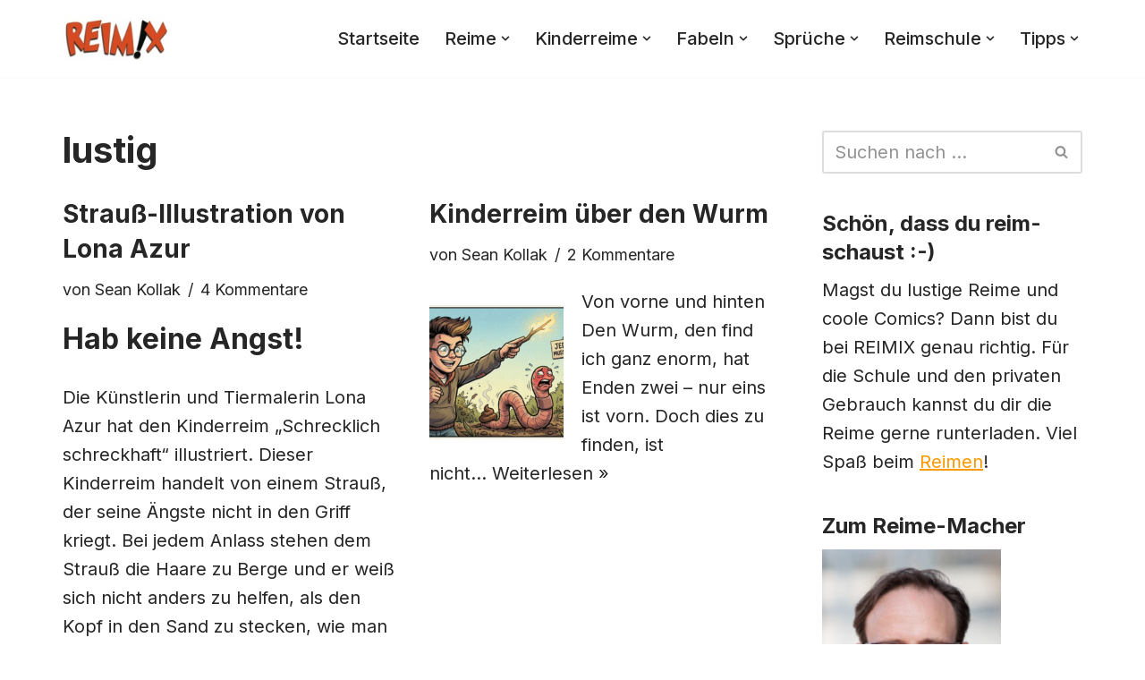

--- FILE ---
content_type: text/html; charset=UTF-8
request_url: https://www.reimix.de/tag/lustig/
body_size: 24034
content:
<!DOCTYPE html>
<html dir="ltr" lang="de" prefix="og: https://ogp.me/ns#">

<head>
	
	<meta charset="UTF-8">
	<meta name="viewport" content="width=device-width, initial-scale=1, minimum-scale=1">
	<link rel="profile" href="http://gmpg.org/xfn/11">
		<title>lustig - REIMIX</title>
	<style>img:is([sizes="auto" i], [sizes^="auto," i]) { contain-intrinsic-size: 3000px 1500px }</style>
	
		<!-- All in One SEO 4.9.3 - aioseo.com -->
	<meta name="robots" content="max-image-preview:large" />
	<meta name="google-site-verification" content="dBnGw9biMwa23_8peEsrkP68C2uiCW9sFUnwRzxay-Q" />
	<link rel="canonical" href="https://www.reimix.de/tag/lustig/" />
	<link rel="next" href="https://www.reimix.de/tag/lustig/page/2/" />
	<meta name="generator" content="All in One SEO (AIOSEO) 4.9.3" />
		<script type="application/ld+json" class="aioseo-schema">
			{"@context":"https:\/\/schema.org","@graph":[{"@type":"BreadcrumbList","@id":"https:\/\/www.reimix.de\/tag\/lustig\/#breadcrumblist","itemListElement":[{"@type":"ListItem","@id":"https:\/\/www.reimix.de#listItem","position":1,"name":"Home","item":"https:\/\/www.reimix.de","nextItem":{"@type":"ListItem","@id":"https:\/\/www.reimix.de\/tag\/lustig\/#listItem","name":"lustig"}},{"@type":"ListItem","@id":"https:\/\/www.reimix.de\/tag\/lustig\/#listItem","position":2,"name":"lustig","previousItem":{"@type":"ListItem","@id":"https:\/\/www.reimix.de#listItem","name":"Home"}}]},{"@type":"CollectionPage","@id":"https:\/\/www.reimix.de\/tag\/lustig\/#collectionpage","url":"https:\/\/www.reimix.de\/tag\/lustig\/","name":"lustig - REIMIX","inLanguage":"de-DE","isPartOf":{"@id":"https:\/\/www.reimix.de\/#website"},"breadcrumb":{"@id":"https:\/\/www.reimix.de\/tag\/lustig\/#breadcrumblist"}},{"@type":"Person","@id":"https:\/\/www.reimix.de\/#person","name":"Sean Kollak","image":{"@type":"ImageObject","@id":"https:\/\/www.reimix.de\/tag\/lustig\/#personImage","url":"https:\/\/secure.gravatar.com\/avatar\/1da1cd513019bb48abf3c7dd0f48f9aa083ad79eec0df2f9fbf32d5f16b54be8?s=96&d=monsterid&r=pg","width":96,"height":96,"caption":"Sean Kollak"}},{"@type":"WebSite","@id":"https:\/\/www.reimix.de\/#website","url":"https:\/\/www.reimix.de\/","name":"REIMIX","description":"Der coole Mix aus Reim & Comics","inLanguage":"de-DE","publisher":{"@id":"https:\/\/www.reimix.de\/#person"}}]}
		</script>
		<!-- All in One SEO -->

<link rel='dns-prefetch' href='//static.addtoany.com' />
<link rel='dns-prefetch' href='//fonts.googleapis.com' />
<link rel="alternate" type="application/rss+xml" title="REIMIX &raquo; Feed" href="https://www.reimix.de/feed/" />
<link rel="alternate" type="application/rss+xml" title="REIMIX &raquo; Kommentar-Feed" href="https://www.reimix.de/comments/feed/" />
<link rel="alternate" type="application/rss+xml" title="REIMIX &raquo; lustig Schlagwort-Feed" href="https://www.reimix.de/tag/lustig/feed/" />
		<style>
			.lazyload,
			.lazyloading {
				max-width: 100%;
			}
		</style>
		<script>
window._wpemojiSettings = {"baseUrl":"https:\/\/s.w.org\/images\/core\/emoji\/16.0.1\/72x72\/","ext":".png","svgUrl":"https:\/\/s.w.org\/images\/core\/emoji\/16.0.1\/svg\/","svgExt":".svg","source":{"concatemoji":"https:\/\/www.reimix.de\/wp-includes\/js\/wp-emoji-release.min.js?ver=6.8.3"}};
/*! This file is auto-generated */
!function(s,n){var o,i,e;function c(e){try{var t={supportTests:e,timestamp:(new Date).valueOf()};sessionStorage.setItem(o,JSON.stringify(t))}catch(e){}}function p(e,t,n){e.clearRect(0,0,e.canvas.width,e.canvas.height),e.fillText(t,0,0);var t=new Uint32Array(e.getImageData(0,0,e.canvas.width,e.canvas.height).data),a=(e.clearRect(0,0,e.canvas.width,e.canvas.height),e.fillText(n,0,0),new Uint32Array(e.getImageData(0,0,e.canvas.width,e.canvas.height).data));return t.every(function(e,t){return e===a[t]})}function u(e,t){e.clearRect(0,0,e.canvas.width,e.canvas.height),e.fillText(t,0,0);for(var n=e.getImageData(16,16,1,1),a=0;a<n.data.length;a++)if(0!==n.data[a])return!1;return!0}function f(e,t,n,a){switch(t){case"flag":return n(e,"\ud83c\udff3\ufe0f\u200d\u26a7\ufe0f","\ud83c\udff3\ufe0f\u200b\u26a7\ufe0f")?!1:!n(e,"\ud83c\udde8\ud83c\uddf6","\ud83c\udde8\u200b\ud83c\uddf6")&&!n(e,"\ud83c\udff4\udb40\udc67\udb40\udc62\udb40\udc65\udb40\udc6e\udb40\udc67\udb40\udc7f","\ud83c\udff4\u200b\udb40\udc67\u200b\udb40\udc62\u200b\udb40\udc65\u200b\udb40\udc6e\u200b\udb40\udc67\u200b\udb40\udc7f");case"emoji":return!a(e,"\ud83e\udedf")}return!1}function g(e,t,n,a){var r="undefined"!=typeof WorkerGlobalScope&&self instanceof WorkerGlobalScope?new OffscreenCanvas(300,150):s.createElement("canvas"),o=r.getContext("2d",{willReadFrequently:!0}),i=(o.textBaseline="top",o.font="600 32px Arial",{});return e.forEach(function(e){i[e]=t(o,e,n,a)}),i}function t(e){var t=s.createElement("script");t.src=e,t.defer=!0,s.head.appendChild(t)}"undefined"!=typeof Promise&&(o="wpEmojiSettingsSupports",i=["flag","emoji"],n.supports={everything:!0,everythingExceptFlag:!0},e=new Promise(function(e){s.addEventListener("DOMContentLoaded",e,{once:!0})}),new Promise(function(t){var n=function(){try{var e=JSON.parse(sessionStorage.getItem(o));if("object"==typeof e&&"number"==typeof e.timestamp&&(new Date).valueOf()<e.timestamp+604800&&"object"==typeof e.supportTests)return e.supportTests}catch(e){}return null}();if(!n){if("undefined"!=typeof Worker&&"undefined"!=typeof OffscreenCanvas&&"undefined"!=typeof URL&&URL.createObjectURL&&"undefined"!=typeof Blob)try{var e="postMessage("+g.toString()+"("+[JSON.stringify(i),f.toString(),p.toString(),u.toString()].join(",")+"));",a=new Blob([e],{type:"text/javascript"}),r=new Worker(URL.createObjectURL(a),{name:"wpTestEmojiSupports"});return void(r.onmessage=function(e){c(n=e.data),r.terminate(),t(n)})}catch(e){}c(n=g(i,f,p,u))}t(n)}).then(function(e){for(var t in e)n.supports[t]=e[t],n.supports.everything=n.supports.everything&&n.supports[t],"flag"!==t&&(n.supports.everythingExceptFlag=n.supports.everythingExceptFlag&&n.supports[t]);n.supports.everythingExceptFlag=n.supports.everythingExceptFlag&&!n.supports.flag,n.DOMReady=!1,n.readyCallback=function(){n.DOMReady=!0}}).then(function(){return e}).then(function(){var e;n.supports.everything||(n.readyCallback(),(e=n.source||{}).concatemoji?t(e.concatemoji):e.wpemoji&&e.twemoji&&(t(e.twemoji),t(e.wpemoji)))}))}((window,document),window._wpemojiSettings);
</script>
<style id='wp-emoji-styles-inline-css'>

	img.wp-smiley, img.emoji {
		display: inline !important;
		border: none !important;
		box-shadow: none !important;
		height: 1em !important;
		width: 1em !important;
		margin: 0 0.07em !important;
		vertical-align: -0.1em !important;
		background: none !important;
		padding: 0 !important;
	}
</style>
<link rel='stylesheet' id='wp-block-library-css' href='https://www.reimix.de/wp-includes/css/dist/block-library/style.min.css?ver=6.8.3' media='all' />
<style id='classic-theme-styles-inline-css'>
/*! This file is auto-generated */
.wp-block-button__link{color:#fff;background-color:#32373c;border-radius:9999px;box-shadow:none;text-decoration:none;padding:calc(.667em + 2px) calc(1.333em + 2px);font-size:1.125em}.wp-block-file__button{background:#32373c;color:#fff;text-decoration:none}
</style>
<link rel='stylesheet' id='aioseo/css/src/vue/standalone/blocks/table-of-contents/global.scss-css' href='https://www.reimix.de/wp-content/plugins/all-in-one-seo-pack/dist/Lite/assets/css/table-of-contents/global.e90f6d47.css?ver=4.9.3' media='all' />
<style id='global-styles-inline-css'>
:root{--wp--preset--aspect-ratio--square: 1;--wp--preset--aspect-ratio--4-3: 4/3;--wp--preset--aspect-ratio--3-4: 3/4;--wp--preset--aspect-ratio--3-2: 3/2;--wp--preset--aspect-ratio--2-3: 2/3;--wp--preset--aspect-ratio--16-9: 16/9;--wp--preset--aspect-ratio--9-16: 9/16;--wp--preset--color--black: #000000;--wp--preset--color--cyan-bluish-gray: #abb8c3;--wp--preset--color--white: #ffffff;--wp--preset--color--pale-pink: #f78da7;--wp--preset--color--vivid-red: #cf2e2e;--wp--preset--color--luminous-vivid-orange: #ff6900;--wp--preset--color--luminous-vivid-amber: #fcb900;--wp--preset--color--light-green-cyan: #7bdcb5;--wp--preset--color--vivid-green-cyan: #00d084;--wp--preset--color--pale-cyan-blue: #8ed1fc;--wp--preset--color--vivid-cyan-blue: #0693e3;--wp--preset--color--vivid-purple: #9b51e0;--wp--preset--color--neve-link-color: var(--nv-primary-accent);--wp--preset--color--neve-link-hover-color: var(--nv-secondary-accent);--wp--preset--color--nv-site-bg: var(--nv-site-bg);--wp--preset--color--nv-light-bg: var(--nv-light-bg);--wp--preset--color--nv-dark-bg: var(--nv-dark-bg);--wp--preset--color--neve-text-color: var(--nv-text-color);--wp--preset--color--nv-text-dark-bg: var(--nv-text-dark-bg);--wp--preset--color--nv-c-1: var(--nv-c-1);--wp--preset--color--nv-c-2: var(--nv-c-2);--wp--preset--gradient--vivid-cyan-blue-to-vivid-purple: linear-gradient(135deg,rgba(6,147,227,1) 0%,rgb(155,81,224) 100%);--wp--preset--gradient--light-green-cyan-to-vivid-green-cyan: linear-gradient(135deg,rgb(122,220,180) 0%,rgb(0,208,130) 100%);--wp--preset--gradient--luminous-vivid-amber-to-luminous-vivid-orange: linear-gradient(135deg,rgba(252,185,0,1) 0%,rgba(255,105,0,1) 100%);--wp--preset--gradient--luminous-vivid-orange-to-vivid-red: linear-gradient(135deg,rgba(255,105,0,1) 0%,rgb(207,46,46) 100%);--wp--preset--gradient--very-light-gray-to-cyan-bluish-gray: linear-gradient(135deg,rgb(238,238,238) 0%,rgb(169,184,195) 100%);--wp--preset--gradient--cool-to-warm-spectrum: linear-gradient(135deg,rgb(74,234,220) 0%,rgb(151,120,209) 20%,rgb(207,42,186) 40%,rgb(238,44,130) 60%,rgb(251,105,98) 80%,rgb(254,248,76) 100%);--wp--preset--gradient--blush-light-purple: linear-gradient(135deg,rgb(255,206,236) 0%,rgb(152,150,240) 100%);--wp--preset--gradient--blush-bordeaux: linear-gradient(135deg,rgb(254,205,165) 0%,rgb(254,45,45) 50%,rgb(107,0,62) 100%);--wp--preset--gradient--luminous-dusk: linear-gradient(135deg,rgb(255,203,112) 0%,rgb(199,81,192) 50%,rgb(65,88,208) 100%);--wp--preset--gradient--pale-ocean: linear-gradient(135deg,rgb(255,245,203) 0%,rgb(182,227,212) 50%,rgb(51,167,181) 100%);--wp--preset--gradient--electric-grass: linear-gradient(135deg,rgb(202,248,128) 0%,rgb(113,206,126) 100%);--wp--preset--gradient--midnight: linear-gradient(135deg,rgb(2,3,129) 0%,rgb(40,116,252) 100%);--wp--preset--font-size--small: 13px;--wp--preset--font-size--medium: 20px;--wp--preset--font-size--large: 36px;--wp--preset--font-size--x-large: 42px;--wp--preset--spacing--20: 0.44rem;--wp--preset--spacing--30: 0.67rem;--wp--preset--spacing--40: 1rem;--wp--preset--spacing--50: 1.5rem;--wp--preset--spacing--60: 2.25rem;--wp--preset--spacing--70: 3.38rem;--wp--preset--spacing--80: 5.06rem;--wp--preset--shadow--natural: 6px 6px 9px rgba(0, 0, 0, 0.2);--wp--preset--shadow--deep: 12px 12px 50px rgba(0, 0, 0, 0.4);--wp--preset--shadow--sharp: 6px 6px 0px rgba(0, 0, 0, 0.2);--wp--preset--shadow--outlined: 6px 6px 0px -3px rgba(255, 255, 255, 1), 6px 6px rgba(0, 0, 0, 1);--wp--preset--shadow--crisp: 6px 6px 0px rgba(0, 0, 0, 1);}:where(.is-layout-flex){gap: 0.5em;}:where(.is-layout-grid){gap: 0.5em;}body .is-layout-flex{display: flex;}.is-layout-flex{flex-wrap: wrap;align-items: center;}.is-layout-flex > :is(*, div){margin: 0;}body .is-layout-grid{display: grid;}.is-layout-grid > :is(*, div){margin: 0;}:where(.wp-block-columns.is-layout-flex){gap: 2em;}:where(.wp-block-columns.is-layout-grid){gap: 2em;}:where(.wp-block-post-template.is-layout-flex){gap: 1.25em;}:where(.wp-block-post-template.is-layout-grid){gap: 1.25em;}.has-black-color{color: var(--wp--preset--color--black) !important;}.has-cyan-bluish-gray-color{color: var(--wp--preset--color--cyan-bluish-gray) !important;}.has-white-color{color: var(--wp--preset--color--white) !important;}.has-pale-pink-color{color: var(--wp--preset--color--pale-pink) !important;}.has-vivid-red-color{color: var(--wp--preset--color--vivid-red) !important;}.has-luminous-vivid-orange-color{color: var(--wp--preset--color--luminous-vivid-orange) !important;}.has-luminous-vivid-amber-color{color: var(--wp--preset--color--luminous-vivid-amber) !important;}.has-light-green-cyan-color{color: var(--wp--preset--color--light-green-cyan) !important;}.has-vivid-green-cyan-color{color: var(--wp--preset--color--vivid-green-cyan) !important;}.has-pale-cyan-blue-color{color: var(--wp--preset--color--pale-cyan-blue) !important;}.has-vivid-cyan-blue-color{color: var(--wp--preset--color--vivid-cyan-blue) !important;}.has-vivid-purple-color{color: var(--wp--preset--color--vivid-purple) !important;}.has-neve-link-color-color{color: var(--wp--preset--color--neve-link-color) !important;}.has-neve-link-hover-color-color{color: var(--wp--preset--color--neve-link-hover-color) !important;}.has-nv-site-bg-color{color: var(--wp--preset--color--nv-site-bg) !important;}.has-nv-light-bg-color{color: var(--wp--preset--color--nv-light-bg) !important;}.has-nv-dark-bg-color{color: var(--wp--preset--color--nv-dark-bg) !important;}.has-neve-text-color-color{color: var(--wp--preset--color--neve-text-color) !important;}.has-nv-text-dark-bg-color{color: var(--wp--preset--color--nv-text-dark-bg) !important;}.has-nv-c-1-color{color: var(--wp--preset--color--nv-c-1) !important;}.has-nv-c-2-color{color: var(--wp--preset--color--nv-c-2) !important;}.has-black-background-color{background-color: var(--wp--preset--color--black) !important;}.has-cyan-bluish-gray-background-color{background-color: var(--wp--preset--color--cyan-bluish-gray) !important;}.has-white-background-color{background-color: var(--wp--preset--color--white) !important;}.has-pale-pink-background-color{background-color: var(--wp--preset--color--pale-pink) !important;}.has-vivid-red-background-color{background-color: var(--wp--preset--color--vivid-red) !important;}.has-luminous-vivid-orange-background-color{background-color: var(--wp--preset--color--luminous-vivid-orange) !important;}.has-luminous-vivid-amber-background-color{background-color: var(--wp--preset--color--luminous-vivid-amber) !important;}.has-light-green-cyan-background-color{background-color: var(--wp--preset--color--light-green-cyan) !important;}.has-vivid-green-cyan-background-color{background-color: var(--wp--preset--color--vivid-green-cyan) !important;}.has-pale-cyan-blue-background-color{background-color: var(--wp--preset--color--pale-cyan-blue) !important;}.has-vivid-cyan-blue-background-color{background-color: var(--wp--preset--color--vivid-cyan-blue) !important;}.has-vivid-purple-background-color{background-color: var(--wp--preset--color--vivid-purple) !important;}.has-neve-link-color-background-color{background-color: var(--wp--preset--color--neve-link-color) !important;}.has-neve-link-hover-color-background-color{background-color: var(--wp--preset--color--neve-link-hover-color) !important;}.has-nv-site-bg-background-color{background-color: var(--wp--preset--color--nv-site-bg) !important;}.has-nv-light-bg-background-color{background-color: var(--wp--preset--color--nv-light-bg) !important;}.has-nv-dark-bg-background-color{background-color: var(--wp--preset--color--nv-dark-bg) !important;}.has-neve-text-color-background-color{background-color: var(--wp--preset--color--neve-text-color) !important;}.has-nv-text-dark-bg-background-color{background-color: var(--wp--preset--color--nv-text-dark-bg) !important;}.has-nv-c-1-background-color{background-color: var(--wp--preset--color--nv-c-1) !important;}.has-nv-c-2-background-color{background-color: var(--wp--preset--color--nv-c-2) !important;}.has-black-border-color{border-color: var(--wp--preset--color--black) !important;}.has-cyan-bluish-gray-border-color{border-color: var(--wp--preset--color--cyan-bluish-gray) !important;}.has-white-border-color{border-color: var(--wp--preset--color--white) !important;}.has-pale-pink-border-color{border-color: var(--wp--preset--color--pale-pink) !important;}.has-vivid-red-border-color{border-color: var(--wp--preset--color--vivid-red) !important;}.has-luminous-vivid-orange-border-color{border-color: var(--wp--preset--color--luminous-vivid-orange) !important;}.has-luminous-vivid-amber-border-color{border-color: var(--wp--preset--color--luminous-vivid-amber) !important;}.has-light-green-cyan-border-color{border-color: var(--wp--preset--color--light-green-cyan) !important;}.has-vivid-green-cyan-border-color{border-color: var(--wp--preset--color--vivid-green-cyan) !important;}.has-pale-cyan-blue-border-color{border-color: var(--wp--preset--color--pale-cyan-blue) !important;}.has-vivid-cyan-blue-border-color{border-color: var(--wp--preset--color--vivid-cyan-blue) !important;}.has-vivid-purple-border-color{border-color: var(--wp--preset--color--vivid-purple) !important;}.has-neve-link-color-border-color{border-color: var(--wp--preset--color--neve-link-color) !important;}.has-neve-link-hover-color-border-color{border-color: var(--wp--preset--color--neve-link-hover-color) !important;}.has-nv-site-bg-border-color{border-color: var(--wp--preset--color--nv-site-bg) !important;}.has-nv-light-bg-border-color{border-color: var(--wp--preset--color--nv-light-bg) !important;}.has-nv-dark-bg-border-color{border-color: var(--wp--preset--color--nv-dark-bg) !important;}.has-neve-text-color-border-color{border-color: var(--wp--preset--color--neve-text-color) !important;}.has-nv-text-dark-bg-border-color{border-color: var(--wp--preset--color--nv-text-dark-bg) !important;}.has-nv-c-1-border-color{border-color: var(--wp--preset--color--nv-c-1) !important;}.has-nv-c-2-border-color{border-color: var(--wp--preset--color--nv-c-2) !important;}.has-vivid-cyan-blue-to-vivid-purple-gradient-background{background: var(--wp--preset--gradient--vivid-cyan-blue-to-vivid-purple) !important;}.has-light-green-cyan-to-vivid-green-cyan-gradient-background{background: var(--wp--preset--gradient--light-green-cyan-to-vivid-green-cyan) !important;}.has-luminous-vivid-amber-to-luminous-vivid-orange-gradient-background{background: var(--wp--preset--gradient--luminous-vivid-amber-to-luminous-vivid-orange) !important;}.has-luminous-vivid-orange-to-vivid-red-gradient-background{background: var(--wp--preset--gradient--luminous-vivid-orange-to-vivid-red) !important;}.has-very-light-gray-to-cyan-bluish-gray-gradient-background{background: var(--wp--preset--gradient--very-light-gray-to-cyan-bluish-gray) !important;}.has-cool-to-warm-spectrum-gradient-background{background: var(--wp--preset--gradient--cool-to-warm-spectrum) !important;}.has-blush-light-purple-gradient-background{background: var(--wp--preset--gradient--blush-light-purple) !important;}.has-blush-bordeaux-gradient-background{background: var(--wp--preset--gradient--blush-bordeaux) !important;}.has-luminous-dusk-gradient-background{background: var(--wp--preset--gradient--luminous-dusk) !important;}.has-pale-ocean-gradient-background{background: var(--wp--preset--gradient--pale-ocean) !important;}.has-electric-grass-gradient-background{background: var(--wp--preset--gradient--electric-grass) !important;}.has-midnight-gradient-background{background: var(--wp--preset--gradient--midnight) !important;}.has-small-font-size{font-size: var(--wp--preset--font-size--small) !important;}.has-medium-font-size{font-size: var(--wp--preset--font-size--medium) !important;}.has-large-font-size{font-size: var(--wp--preset--font-size--large) !important;}.has-x-large-font-size{font-size: var(--wp--preset--font-size--x-large) !important;}
:where(.wp-block-post-template.is-layout-flex){gap: 1.25em;}:where(.wp-block-post-template.is-layout-grid){gap: 1.25em;}
:where(.wp-block-columns.is-layout-flex){gap: 2em;}:where(.wp-block-columns.is-layout-grid){gap: 2em;}
:root :where(.wp-block-pullquote){font-size: 1.5em;line-height: 1.6;}
</style>
<link rel='stylesheet' id='adsns_css-css' href='https://www.reimix.de/wp-content/plugins/adsense-plugin/css/adsns.css?ver=1.50' media='all' />
<link rel='stylesheet' id='ngg_trigger_buttons-css' href='https://www.reimix.de/wp-content/plugins/nextgen-gallery/static/GalleryDisplay/trigger_buttons.css?ver=4.0.3' media='all' />
<link rel='stylesheet' id='fancybox-0-css' href='https://www.reimix.de/wp-content/plugins/nextgen-gallery/static/Lightbox/fancybox/jquery.fancybox-1.3.4.css?ver=4.0.3' media='all' />
<link rel='stylesheet' id='fontawesome_v4_shim_style-css' href='https://www.reimix.de/wp-content/plugins/nextgen-gallery/static/FontAwesome/css/v4-shims.min.css?ver=6.8.3' media='all' />
<link rel='stylesheet' id='fontawesome-css' href='https://www.reimix.de/wp-content/plugins/nextgen-gallery/static/FontAwesome/css/all.min.css?ver=6.8.3' media='all' />
<link rel='stylesheet' id='ngg_basic_slideshow_style-css' href='https://www.reimix.de/wp-content/plugins/nextgen-gallery/static/Slideshow/ngg_basic_slideshow.css?ver=4.0.3' media='all' />
<link rel='stylesheet' id='ngg_slick_slideshow_style-css' href='https://www.reimix.de/wp-content/plugins/nextgen-gallery/static/Slideshow/slick/slick.css?ver=4.0.3' media='all' />
<link rel='stylesheet' id='ngg_slick_slideshow_theme-css' href='https://www.reimix.de/wp-content/plugins/nextgen-gallery/static/Slideshow/slick/slick-theme.css?ver=4.0.3' media='all' />
<link rel='stylesheet' id='crp-style-rounded-thumbs-css' href='https://www.reimix.de/wp-content/plugins/contextual-related-posts/css/rounded-thumbs.min.css?ver=4.1.0' media='all' />
<style id='crp-style-rounded-thumbs-inline-css'>

			.crp_related.crp-rounded-thumbs a {
				width: 150px;
                height: 150px;
				text-decoration: none;
			}
			.crp_related.crp-rounded-thumbs img {
				max-width: 150px;
				margin: auto;
			}
			.crp_related.crp-rounded-thumbs .crp_title {
				width: 100%;
			}
			
</style>
<link rel='stylesheet' id='neve-style-css' href='https://www.reimix.de/wp-content/themes/neve/style-main-new.min.css?ver=4.2.2' media='all' />
<style id='neve-style-inline-css'>
.is-menu-sidebar .header-menu-sidebar { visibility: visible; }.is-menu-sidebar.menu_sidebar_slide_left .header-menu-sidebar { transform: translate3d(0, 0, 0); left: 0; }.is-menu-sidebar.menu_sidebar_slide_right .header-menu-sidebar { transform: translate3d(0, 0, 0); right: 0; }.is-menu-sidebar.menu_sidebar_pull_right .header-menu-sidebar, .is-menu-sidebar.menu_sidebar_pull_left .header-menu-sidebar { transform: translateX(0); }.is-menu-sidebar.menu_sidebar_dropdown .header-menu-sidebar { height: auto; }.is-menu-sidebar.menu_sidebar_dropdown .header-menu-sidebar-inner { max-height: 400px; padding: 20px 0; }.is-menu-sidebar.menu_sidebar_full_canvas .header-menu-sidebar { opacity: 1; }.header-menu-sidebar .menu-item-nav-search:not(.floating) { pointer-events: none; }.header-menu-sidebar .menu-item-nav-search .is-menu-sidebar { pointer-events: unset; }@media screen and (max-width: 960px) { .builder-item.cr .item--inner { --textalign: center; --justify: center; } }
.nv-meta-list li.meta:not(:last-child):after { content:"/" }.nv-meta-list .no-mobile{
			display:none;
		}.nv-meta-list li.last::after{
			content: ""!important;
		}@media (min-width: 769px) {
			.nv-meta-list .no-mobile {
				display: inline-block;
			}
			.nv-meta-list li.last:not(:last-child)::after {
		 		content: "/" !important;
			}
		}
 :root{ --container: 748px;--postwidth:100%; --primarybtnbg: var(--nv-primary-accent); --primarybtnhoverbg: var(--nv-primary-accent); --primarybtncolor: #fff; --secondarybtncolor: var(--nv-primary-accent); --primarybtnhovercolor: #fff; --secondarybtnhovercolor: var(--nv-primary-accent);--primarybtnborderradius:3px;--secondarybtnborderradius:3px;--secondarybtnborderwidth:3px;--btnpadding:13px 15px;--primarybtnpadding:13px 15px;--secondarybtnpadding:calc(13px - 3px) calc(15px - 3px); --bodyfontfamily: Inter; --bodyfontsize: 17px; --bodylineheight: 1.6em; --bodyletterspacing: 0px; --bodyfontweight: 400; --bodytexttransform: none; --headingsfontfamily: Inter; --h1fontsize: 36px; --h1fontweight: 700; --h1lineheight: 1.2; --h1letterspacing: 0px; --h1texttransform: none; --h2fontsize: 28px; --h2fontweight: 700; --h2lineheight: 1.3; --h2letterspacing: 0px; --h2texttransform: none; --h3fontsize: 24px; --h3fontweight: 700; --h3lineheight: 1.4; --h3letterspacing: 0px; --h3texttransform: none; --h4fontsize: 20px; --h4fontweight: 700; --h4lineheight: 1.6; --h4letterspacing: 0px; --h4texttransform: none; --h5fontsize: 16px; --h5fontweight: 700; --h5lineheight: 1.6; --h5letterspacing: 0px; --h5texttransform: none; --h6fontsize: 14px; --h6fontweight: 700; --h6lineheight: 1.6; --h6letterspacing: 0px; --h6texttransform: none;--formfieldborderwidth:2px;--formfieldborderradius:3px; --formfieldbgcolor: var(--nv-site-bg); --formfieldbordercolor: #dddddd; --formfieldcolor: var(--nv-text-color);--formfieldpadding:10px 12px; } .nv-index-posts{ --borderradius:0px; } .alignfull > [class*="__inner-container"], .alignwide > [class*="__inner-container"]{ max-width:718px;margin:auto } .nv-meta-list{ --avatarsize: 20px; } .single .nv-meta-list{ --avatarsize: 20px; } .nv-is-boxed.nv-comments-wrap{ --padding:20px; } .nv-is-boxed.comment-respond{ --padding:20px; } .single:not(.single-product), .page{ --c-vspace:0 0 0 0;; } .scroll-to-top{ --color: var(--nv-text-dark-bg);--padding:8px 10px; --borderradius: 3px; --bgcolor: var(--nv-primary-accent); --hovercolor: var(--nv-text-dark-bg); --hoverbgcolor: var(--nv-primary-accent);--size:16px; } .global-styled{ --bgcolor: var(--nv-site-bg); } .header-top{ --rowbcolor: var(--nv-light-bg); --color: var(--nv-text-color); --bgcolor: var(--nv-site-bg); } .header-main{ --rowbcolor: var(--nv-light-bg); --color: var(--nv-text-color); --bgcolor: var(--nv-site-bg); } .header-bottom{ --rowbcolor: var(--nv-light-bg); --color: var(--nv-text-color); --bgcolor: var(--nv-site-bg); } .header-menu-sidebar-bg{ --justify: flex-start; --textalign: left;--flexg: 1;--wrapdropdownwidth: auto; --color: var(--nv-text-color); --bgcolor: var(--nv-site-bg); } .header-menu-sidebar{ width: 360px; } .builder-item--logo{ --maxwidth: 120px; --fs: 24px;--padding:10px 0;--margin:0; --textalign: left;--justify: flex-start; } .builder-item--nav-icon,.header-menu-sidebar .close-sidebar-panel .navbar-toggle{ --borderradius:0; } .builder-item--nav-icon{ --label-margin:0 5px 0 0;;--padding:10px 15px;--margin:0; } .builder-item--primary-menu{ --hovercolor: var(--nv-secondary-accent); --hovertextcolor: var(--nv-text-color); --activecolor: var(--nv-primary-accent); --spacing: 20px; --height: 25px;--padding:0;--margin:0; --fontsize: 1em; --lineheight: 1.6; --letterspacing: 0px; --fontweight: 500; --texttransform: none; --iconsize: 1em; } .hfg-is-group.has-primary-menu .inherit-ff{ --inheritedfw: 500; } .footer-top-inner .row{ grid-template-columns:1fr 1fr 1fr; --valign: flex-start; } .footer-top{ --rowbcolor: var(--nv-light-bg); --color: var(--nv-text-color); --bgcolor: var(--nv-site-bg); } .footer-main-inner .row{ grid-template-columns:1fr 1fr 1fr; --valign: flex-start; } .footer-main{ --rowbcolor: var(--nv-light-bg); --color: var(--nv-text-color); --bgcolor: var(--nv-site-bg); } .footer-bottom-inner .row{ grid-template-columns:1fr 1fr 2fr; --valign: flex-start; } .footer-bottom{ --rowbcolor: var(--nv-light-bg); --color: var(--nv-text-dark-bg); --bgcolor: var(--nv-dark-bg); } .builder-item--footer-one-widgets{ --padding:0;--margin:0; --textalign: left;--justify: flex-start; } .builder-item--footer-two-widgets{ --padding:0;--margin:0; --textalign: left;--justify: flex-start; } .builder-item--footer-three-widgets{ --padding:0;--margin:0; --textalign: left;--justify: flex-start; } @media(min-width: 576px){ :root{ --container: 992px;--postwidth:50%;--btnpadding:13px 15px;--primarybtnpadding:13px 15px;--secondarybtnpadding:calc(13px - 3px) calc(15px - 3px); --bodyfontsize: 20px; --bodylineheight: 1.6em; --bodyletterspacing: 0px; --h1fontsize: 38px; --h1lineheight: 1.2; --h1letterspacing: 0px; --h2fontsize: 30px; --h2lineheight: 1.2; --h2letterspacing: 0px; --h3fontsize: 26px; --h3lineheight: 1.4; --h3letterspacing: 0px; --h4fontsize: 22px; --h4lineheight: 1.5; --h4letterspacing: 0px; --h5fontsize: 18px; --h5lineheight: 1.6; --h5letterspacing: 0px; --h6fontsize: 14px; --h6lineheight: 1.6; --h6letterspacing: 0px; } .nv-meta-list{ --avatarsize: 20px; } .single .nv-meta-list{ --avatarsize: 20px; } .nv-is-boxed.nv-comments-wrap{ --padding:30px; } .nv-is-boxed.comment-respond{ --padding:30px; } .single:not(.single-product), .page{ --c-vspace:0 0 0 0;; } .scroll-to-top{ --padding:8px 10px;--size:16px; } .header-menu-sidebar-bg{ --justify: flex-start; --textalign: left;--flexg: 1;--wrapdropdownwidth: auto; } .header-menu-sidebar{ width: 360px; } .builder-item--logo{ --maxwidth: 120px; --fs: 24px;--padding:10px 0;--margin:0; --textalign: left;--justify: flex-start; } .builder-item--nav-icon{ --label-margin:0 5px 0 0;;--padding:10px 15px;--margin:0; } .builder-item--primary-menu{ --spacing: 20px; --height: 25px;--padding:0;--margin:0; --fontsize: 1em; --lineheight: 1.6; --letterspacing: 0px; --iconsize: 1em; } .builder-item--footer-one-widgets{ --padding:0;--margin:0; --textalign: left;--justify: flex-start; } .builder-item--footer-two-widgets{ --padding:0;--margin:0; --textalign: left;--justify: flex-start; } .builder-item--footer-three-widgets{ --padding:0;--margin:0; --textalign: left;--justify: flex-start; } }@media(min-width: 960px){ :root{ --container: 1170px;--postwidth:50%;--btnpadding:13px 15px;--primarybtnpadding:13px 15px;--secondarybtnpadding:calc(13px - 3px) calc(15px - 3px); --bodyfontsize: 20px; --bodylineheight: 1.6em; --bodyletterspacing: 0px; --h1fontsize: 40px; --h1lineheight: 1.1; --h1letterspacing: 0px; --h2fontsize: 32px; --h2lineheight: 1.2; --h2letterspacing: 0px; --h3fontsize: 28px; --h3lineheight: 1.4; --h3letterspacing: 0px; --h4fontsize: 24px; --h4lineheight: 1.5; --h4letterspacing: 0px; --h5fontsize: 20px; --h5lineheight: 1.6; --h5letterspacing: 0px; --h6fontsize: 16px; --h6lineheight: 1.6; --h6letterspacing: 0px; } #content .container .col, #content .container-fluid .col{ max-width: 70%; } .alignfull > [class*="__inner-container"], .alignwide > [class*="__inner-container"]{ max-width:789px } .container-fluid .alignfull > [class*="__inner-container"], .container-fluid .alignwide > [class*="__inner-container"]{ max-width:calc(70% + 15px) } .nv-sidebar-wrap, .nv-sidebar-wrap.shop-sidebar{ max-width: 30%; } .nv-meta-list{ --avatarsize: 20px; } .single .nv-meta-list{ --avatarsize: 20px; } .nv-is-boxed.nv-comments-wrap{ --padding:40px; } .nv-is-boxed.comment-respond{ --padding:40px; } .single:not(.single-product), .page{ --c-vspace:0 0 0 0;; } .scroll-to-top{ --padding:8px 10px;--size:16px; } .header-menu-sidebar-bg{ --justify: flex-start; --textalign: left;--flexg: 1;--wrapdropdownwidth: auto; } .header-menu-sidebar{ width: 360px; } .builder-item--logo{ --maxwidth: 120px; --fs: 24px;--padding:10px 0;--margin:0; --textalign: left;--justify: flex-start; } .builder-item--nav-icon{ --label-margin:0 5px 0 0;;--padding:10px 15px;--margin:0; } .builder-item--primary-menu{ --spacing: 20px; --height: 25px;--padding:0;--margin:0; --fontsize: 1em; --lineheight: 1.6; --letterspacing: 0px; --iconsize: 1em; } .builder-item--footer-one-widgets{ --padding:0;--margin:0; --textalign: left;--justify: flex-start; } .builder-item--footer-two-widgets{ --padding:0;--margin:0; --textalign: left;--justify: flex-start; } .builder-item--footer-three-widgets{ --padding:0;--margin:0; --textalign: left;--justify: flex-start; } }.scroll-to-top {right: 20px; border: none; position: fixed; bottom: 30px; display: none; opacity: 0; visibility: hidden; transition: opacity 0.3s ease-in-out, visibility 0.3s ease-in-out; align-items: center; justify-content: center; z-index: 999; } @supports (-webkit-overflow-scrolling: touch) { .scroll-to-top { bottom: 74px; } } .scroll-to-top.image { background-position: center; } .scroll-to-top .scroll-to-top-image { width: 100%; height: 100%; } .scroll-to-top .scroll-to-top-label { margin: 0; padding: 5px; } .scroll-to-top:hover { text-decoration: none; } .scroll-to-top.scroll-to-top-left {left: 20px; right: unset;} .scroll-to-top.scroll-show-mobile { display: flex; } @media (min-width: 960px) { .scroll-to-top { display: flex; } }.scroll-to-top { color: var(--color); padding: var(--padding); border-radius: var(--borderradius); background: var(--bgcolor); } .scroll-to-top:hover, .scroll-to-top:focus { color: var(--hovercolor); background: var(--hoverbgcolor); } .scroll-to-top-icon, .scroll-to-top.image .scroll-to-top-image { width: var(--size); height: var(--size); } .scroll-to-top-image { background-image: var(--bgimage); background-size: cover; }:root{--nv-primary-accent:#ff9900;--nv-secondary-accent:#272626;--nv-site-bg:#ffffff;--nv-light-bg:#f4f5f7;--nv-dark-bg:#ff9900;--nv-text-color:#272626;--nv-text-dark-bg:#ffffff;--nv-c-1:#9463ae;--nv-c-2:#be574b;--nv-fallback-ff:Arial, Helvetica, sans-serif;}
</style>
<link rel='stylesheet' id='nextgen_widgets_style-css' href='https://www.reimix.de/wp-content/plugins/nextgen-gallery/static/Widget/display.css?ver=4.0.3' media='all' />
<link rel='stylesheet' id='nextgen_basic_slideshow_style-css' href='https://www.reimix.de/wp-content/plugins/nextgen-gallery/static/Slideshow/ngg_basic_slideshow.css?ver=4.0.3' media='all' />
<link rel='stylesheet' id='addtoany-css' href='https://www.reimix.de/wp-content/plugins/add-to-any/addtoany.min.css?ver=1.16' media='all' />
<link rel='stylesheet' id='neve-google-font-inter-css' href='//fonts.googleapis.com/css?family=Inter%3A400%2C700%2C500&#038;display=swap&#038;ver=4.2.2' media='all' />
<script id="addtoany-core-js-before">
window.a2a_config=window.a2a_config||{};a2a_config.callbacks=[];a2a_config.overlays=[];a2a_config.templates={};a2a_localize = {
	Share: "Teilen",
	Save: "Speichern",
	Subscribe: "Abonnieren",
	Email: "E-Mail",
	Bookmark: "Lesezeichen",
	ShowAll: "Alle anzeigen",
	ShowLess: "Weniger anzeigen",
	FindServices: "Dienst(e) suchen",
	FindAnyServiceToAddTo: "Um weitere Dienste ergänzen",
	PoweredBy: "Präsentiert von",
	ShareViaEmail: "Teilen via E-Mail",
	SubscribeViaEmail: "Via E-Mail abonnieren",
	BookmarkInYourBrowser: "Lesezeichen in deinem Browser",
	BookmarkInstructions: "Drücke Ctrl+D oder \u2318+D um diese Seite bei den Lesenzeichen zu speichern.",
	AddToYourFavorites: "Zu deinen Favoriten hinzufügen",
	SendFromWebOrProgram: "Senden von jeder E-Mail Adresse oder E-Mail-Programm",
	EmailProgram: "E-Mail-Programm",
	More: "Mehr&#8230;",
	ThanksForSharing: "Thanks for sharing!",
	ThanksForFollowing: "Thanks for following!"
};
</script>
<script defer src="https://static.addtoany.com/menu/page.js" id="addtoany-core-js"></script>
<script src="https://www.reimix.de/wp-includes/js/jquery/jquery.min.js?ver=3.7.1" id="jquery-core-js"></script>
<script src="https://www.reimix.de/wp-includes/js/jquery/jquery-migrate.min.js?ver=3.4.1" id="jquery-migrate-js"></script>
<script defer src="https://www.reimix.de/wp-content/plugins/add-to-any/addtoany.min.js?ver=1.1" id="addtoany-jquery-js"></script>
<script id="photocrati_ajax-js-extra">
var photocrati_ajax = {"url":"https:\/\/www.reimix.de\/index.php?photocrati_ajax=1","rest_url":"https:\/\/www.reimix.de\/wp-json\/","wp_home_url":"https:\/\/www.reimix.de","wp_site_url":"https:\/\/www.reimix.de","wp_root_url":"https:\/\/www.reimix.de","wp_plugins_url":"https:\/\/www.reimix.de\/wp-content\/plugins","wp_content_url":"https:\/\/www.reimix.de\/wp-content","wp_includes_url":"https:\/\/www.reimix.de\/wp-includes\/","ngg_param_slug":"nggallery","rest_nonce":"4b66774eba"};
</script>
<script src="https://www.reimix.de/wp-content/plugins/nextgen-gallery/static/Legacy/ajax.min.js?ver=4.0.3" id="photocrati_ajax-js"></script>
<script src="https://www.reimix.de/wp-content/plugins/nextgen-gallery/static/FontAwesome/js/v4-shims.min.js?ver=5.3.1" id="fontawesome_v4_shim-js"></script>
<script defer crossorigin="anonymous" data-auto-replace-svg="false" data-keep-original-source="false" data-search-pseudo-elements src="https://www.reimix.de/wp-content/plugins/nextgen-gallery/static/FontAwesome/js/all.min.js?ver=5.3.1" id="fontawesome-js"></script>
<script src="https://www.reimix.de/wp-content/plugins/nextgen-gallery/static/Slideshow/slick/slick-1.8.0-modded.js?ver=4.0.3" id="ngg_slick-js"></script>
<link rel="https://api.w.org/" href="https://www.reimix.de/wp-json/" /><link rel="alternate" title="JSON" type="application/json" href="https://www.reimix.de/wp-json/wp/v2/tags/7" /><link rel="EditURI" type="application/rsd+xml" title="RSD" href="https://www.reimix.de/xmlrpc.php?rsd" />
<meta name="generator" content="WordPress 6.8.3" />

<style type="text/css">
div.aka_half {
	float: left;
	overflow: auto;
	width: 45%;
}
div.aka_clear {
	clear: both;
	float: none;
}
</style>
				<script>
			document.documentElement.className = document.documentElement.className.replace('no-js', 'js');
		</script>
				<style>
			.no-js img.lazyload {
				display: none;
			}

			figure.wp-block-image img.lazyloading {
				min-width: 150px;
			}

			.lazyload,
			.lazyloading {
				--smush-placeholder-width: 100px;
				--smush-placeholder-aspect-ratio: 1/1;
				width: var(--smush-image-width, var(--smush-placeholder-width)) !important;
				aspect-ratio: var(--smush-image-aspect-ratio, var(--smush-placeholder-aspect-ratio)) !important;
			}

						.lazyload, .lazyloading {
				opacity: 0;
			}

			.lazyloaded {
				opacity: 1;
				transition: opacity 400ms;
				transition-delay: 0ms;
			}

					</style>
		<link rel="icon" href="https://www.reimix.de/wp-content/uploads/2024/05/Reimix_Icon_512px-150x150.jpg" sizes="32x32" />
<link rel="icon" href="https://www.reimix.de/wp-content/uploads/2024/05/Reimix_Icon_512px.jpg" sizes="192x192" />
<link rel="apple-touch-icon" href="https://www.reimix.de/wp-content/uploads/2024/05/Reimix_Icon_512px.jpg" />
<meta name="msapplication-TileImage" content="https://www.reimix.de/wp-content/uploads/2024/05/Reimix_Icon_512px.jpg" />

	</head>

<body  class="archive tag tag-lustig tag-7 wp-custom-logo wp-theme-neve  nv-blog-grid nv-sidebar-right menu_sidebar_slide_left" id="neve_body"  >
<div class="wrapper">
	
	<header class="header"  >
		<a class="neve-skip-link show-on-focus" href="#content" >
			Zum Inhalt springen		</a>
		<div id="header-grid"  class="hfg_header site-header">
	
<nav class="header--row header-main hide-on-mobile hide-on-tablet layout-full-contained nv-navbar header--row"
	data-row-id="main" data-show-on="desktop">

	<div
		class="header--row-inner header-main-inner">
		<div class="container">
			<div
				class="row row--wrapper"
				data-section="hfg_header_layout_main" >
				<div class="hfg-slot left"><div class="builder-item desktop-left"><div class="item--inner builder-item--logo"
		data-section="title_tagline"
		data-item-id="logo">
	
<div class="site-logo">
	<a class="brand" href="https://www.reimix.de/" aria-label="REIMIX Der coole Mix aus Reim &amp; Comics" rel="home"><img width="150" height="62" src="https://www.reimix.de/wp-content/uploads/2008/04/Reimix-Logoklein.jpg" class="neve-site-logo skip-lazy" alt="Reimix Logo" data-variant="logo" decoding="async" /></a></div>
	</div>

</div></div><div class="hfg-slot right"><div class="builder-item has-nav"><div class="item--inner builder-item--primary-menu has_menu"
		data-section="header_menu_primary"
		data-item-id="primary-menu">
	<div class="nv-nav-wrap">
	<div role="navigation" class="nav-menu-primary"
			aria-label="Primäres Menü">

		<ul id="nv-primary-navigation-main" class="primary-menu-ul nav-ul menu-desktop"><li id="menu-item-6115" class="menu-item menu-item-type-custom menu-item-object-custom menu-item-home menu-item-6115"><div class="wrap"><a href="http://www.reimix.de/">Startseite</a></div></li>
<li id="menu-item-7832" class="menu-item menu-item-type-custom menu-item-object-custom menu-item-has-children menu-item-7832"><div class="wrap"><a href="http://www.reimix.de/reime/"><span class="menu-item-title-wrap dd-title">Reime</span></a><div role="button" aria-pressed="false" aria-label="Untermenü öffnen" tabindex="0" class="caret-wrap caret 2" style="margin-left:5px;"><span class="caret"><svg fill="currentColor" aria-label="Dropdown" xmlns="http://www.w3.org/2000/svg" viewBox="0 0 448 512"><path d="M207.029 381.476L12.686 187.132c-9.373-9.373-9.373-24.569 0-33.941l22.667-22.667c9.357-9.357 24.522-9.375 33.901-.04L224 284.505l154.745-154.021c9.379-9.335 24.544-9.317 33.901.04l22.667 22.667c9.373 9.373 9.373 24.569 0 33.941L240.971 381.476c-9.373 9.372-24.569 9.372-33.942 0z"/></svg></span></div></div>
<ul class="sub-menu">
	<li id="menu-item-6116" class="menu-item menu-item-type-post_type menu-item-object-page menu-item-has-children menu-item-6116"><div class="wrap"><a href="https://www.reimix.de/reimschule/abzaehlreime/"><span class="menu-item-title-wrap dd-title">Abzählreime</span></a><div role="button" aria-pressed="false" aria-label="Untermenü öffnen" tabindex="0" class="caret-wrap caret 3" style="margin-left:5px;"><span class="caret"><svg fill="currentColor" aria-label="Dropdown" xmlns="http://www.w3.org/2000/svg" viewBox="0 0 448 512"><path d="M207.029 381.476L12.686 187.132c-9.373-9.373-9.373-24.569 0-33.941l22.667-22.667c9.357-9.357 24.522-9.375 33.901-.04L224 284.505l154.745-154.021c9.379-9.335 24.544-9.317 33.901.04l22.667 22.667c9.373 9.373 9.373 24.569 0 33.941L240.971 381.476c-9.373 9.372-24.569 9.372-33.942 0z"/></svg></span></div></div>
	<ul class="sub-menu">
		<li id="menu-item-6313" class="menu-item menu-item-type-custom menu-item-object-custom menu-item-6313"><div class="wrap"><a href="http://www.reimix.de/kinderreime/aua-schreit-der-bauer/">Aua! Schreit der Bauer</a></div></li>
		<li id="menu-item-6312" class="menu-item menu-item-type-custom menu-item-object-custom menu-item-6312"><div class="wrap"><a href="http://www.reimix.de/kinderreime/eine-kleine-micky-maus/">Eine kleine Micky Maus</a></div></li>
		<li id="menu-item-6311" class="menu-item menu-item-type-custom menu-item-object-custom menu-item-6311"><div class="wrap"><a href="http://www.reimix.de/kinderreime/ene-mene-miste/">Ene, mene, miste&#8230;</a></div></li>
	</ul>
</li>
	<li id="menu-item-6125" class="menu-item menu-item-type-post_type menu-item-object-page menu-item-has-children menu-item-6125"><div class="wrap"><a href="https://www.reimix.de/reime/fussballreime/"><span class="menu-item-title-wrap dd-title">Fußballreime</span></a><div role="button" aria-pressed="false" aria-label="Untermenü öffnen" tabindex="0" class="caret-wrap caret 7" style="margin-left:5px;"><span class="caret"><svg fill="currentColor" aria-label="Dropdown" xmlns="http://www.w3.org/2000/svg" viewBox="0 0 448 512"><path d="M207.029 381.476L12.686 187.132c-9.373-9.373-9.373-24.569 0-33.941l22.667-22.667c9.357-9.357 24.522-9.375 33.901-.04L224 284.505l154.745-154.021c9.379-9.335 24.544-9.317 33.901.04l22.667 22.667c9.373 9.373 9.373 24.569 0 33.941L240.971 381.476c-9.373 9.372-24.569 9.372-33.942 0z"/></svg></span></div></div>
	<ul class="sub-menu">
		<li id="menu-item-6297" class="menu-item menu-item-type-custom menu-item-object-custom menu-item-6297"><div class="wrap"><a href="http://www.reimix.de/reime/fussballer-reime/">Es geht um die Kugel</a></div></li>
		<li id="menu-item-6298" class="menu-item menu-item-type-custom menu-item-object-custom menu-item-6298"><div class="wrap"><a href="http://www.reimix.de/reime/reim-fussball/">Foul statt fair</a></div></li>
		<li id="menu-item-6839" class="menu-item menu-item-type-custom menu-item-object-custom menu-item-6839"><div class="wrap"><a href="http://www.reimix.de/kinderreime/menschen/hart-aber-unfair-kinderreim-fussball-fouls/">Hart aber unfair</a></div></li>
		<li id="menu-item-6295" class="menu-item menu-item-type-custom menu-item-object-custom menu-item-6295"><div class="wrap"><a href="http://www.reimix.de/kinderreime/kinderreim-ueber-die-deutsche-fussball-nationalmannschaft/">Jogis Jünger</a></div></li>
		<li id="menu-item-6296" class="menu-item menu-item-type-custom menu-item-object-custom menu-item-6296"><div class="wrap"><a href="http://www.reimix.de/wenn-deutsche-durchdrehen-fusballreim-zur-wm-in-sudafrika/">Wenn Deutsche durchdrehen</a></div></li>
	</ul>
</li>
	<li id="menu-item-6154" class="menu-item menu-item-type-post_type menu-item-object-page menu-item-has-children menu-item-6154"><div class="wrap"><a href="https://www.reimix.de/reime/lustige-geburtstagsreime/"><span class="menu-item-title-wrap dd-title">Geburtstagsreime</span></a><div role="button" aria-pressed="false" aria-label="Untermenü öffnen" tabindex="0" class="caret-wrap caret 13" style="margin-left:5px;"><span class="caret"><svg fill="currentColor" aria-label="Dropdown" xmlns="http://www.w3.org/2000/svg" viewBox="0 0 448 512"><path d="M207.029 381.476L12.686 187.132c-9.373-9.373-9.373-24.569 0-33.941l22.667-22.667c9.357-9.357 24.522-9.375 33.901-.04L224 284.505l154.745-154.021c9.379-9.335 24.544-9.317 33.901.04l22.667 22.667c9.373 9.373 9.373 24.569 0 33.941L240.971 381.476c-9.373 9.372-24.569 9.372-33.942 0z"/></svg></span></div></div>
	<ul class="sub-menu">
		<li id="menu-item-6299" class="menu-item menu-item-type-custom menu-item-object-custom menu-item-6299"><div class="wrap"><a href="http://www.reimix.de/reime/weihnachtsreim-alle-guten-gaben/">Alle guten Gaben</a></div></li>
		<li id="menu-item-6301" class="menu-item menu-item-type-custom menu-item-object-custom menu-item-6301"><div class="wrap"><a href="http://www.reimix.de/reime/die-beschwerden-beim-aelter-werden/">Altes Ärgernis</a></div></li>
	</ul>
</li>
	<li id="menu-item-6128" class="menu-item menu-item-type-post_type menu-item-object-page menu-item-has-children menu-item-6128"><div class="wrap"><a href="https://www.reimix.de/reime/karnevalsreime/"><span class="menu-item-title-wrap dd-title">Karnevalsreime</span></a><div role="button" aria-pressed="false" aria-label="Untermenü öffnen" tabindex="0" class="caret-wrap caret 16" style="margin-left:5px;"><span class="caret"><svg fill="currentColor" aria-label="Dropdown" xmlns="http://www.w3.org/2000/svg" viewBox="0 0 448 512"><path d="M207.029 381.476L12.686 187.132c-9.373-9.373-9.373-24.569 0-33.941l22.667-22.667c9.357-9.357 24.522-9.375 33.901-.04L224 284.505l154.745-154.021c9.379-9.335 24.544-9.317 33.901.04l22.667 22.667c9.373 9.373 9.373 24.569 0 33.941L240.971 381.476c-9.373 9.372-24.569 9.372-33.942 0z"/></svg></span></div></div>
	<ul class="sub-menu">
		<li id="menu-item-8582" class="menu-item menu-item-type-post_type menu-item-object-post menu-item-8582"><div class="wrap"><a href="https://www.reimix.de/rede-karnevalsprinzessin-weiberfastnacht/">Wir Weiber haben heut das Sagen</a></div></li>
		<li id="menu-item-6303" class="menu-item menu-item-type-custom menu-item-object-custom menu-item-6303"><div class="wrap"><a href="http://www.reimix.de/kinder-lieben-karneval-ein-karnevalsreim-fur-kinder/">Kinder lieben Karneval</a></div></li>
		<li id="menu-item-6302" class="menu-item menu-item-type-custom menu-item-object-custom menu-item-6302"><div class="wrap"><a href="http://www.reimix.de/reime/streit-zur-fuenften-jahreszeit/">Streit zur 5. Jahreszeit</a></div></li>
	</ul>
</li>
	<li id="menu-item-6264" class="menu-item menu-item-type-post_type menu-item-object-page menu-item-has-children menu-item-6264"><div class="wrap"><a href="https://www.reimix.de/reime/liebesreime-lustige-reime-ueber-die-liebe/"><span class="menu-item-title-wrap dd-title">Liebesreime</span></a><div role="button" aria-pressed="false" aria-label="Untermenü öffnen" tabindex="0" class="caret-wrap caret 20" style="margin-left:5px;"><span class="caret"><svg fill="currentColor" aria-label="Dropdown" xmlns="http://www.w3.org/2000/svg" viewBox="0 0 448 512"><path d="M207.029 381.476L12.686 187.132c-9.373-9.373-9.373-24.569 0-33.941l22.667-22.667c9.357-9.357 24.522-9.375 33.901-.04L224 284.505l154.745-154.021c9.379-9.335 24.544-9.317 33.901.04l22.667 22.667c9.373 9.373 9.373 24.569 0 33.941L240.971 381.476c-9.373 9.372-24.569 9.372-33.942 0z"/></svg></span></div></div>
	<ul class="sub-menu">
		<li id="menu-item-6305" class="menu-item menu-item-type-custom menu-item-object-custom menu-item-6305"><div class="wrap"><a href="http://www.reimix.de/kinderreime/goldfisch-kinderreime-narzissmus/">Ich liebe mich!</a></div></li>
		<li id="menu-item-6304" class="menu-item menu-item-type-custom menu-item-object-custom menu-item-6304"><div class="wrap"><a href="http://www.reimix.de/tierfabeln/liebe-geht-durch-den-magen-fabel-ueber-eine-tapfere-maus/">Liebe geht durch den Magen</a></div></li>
		<li id="menu-item-6306" class="menu-item menu-item-type-custom menu-item-object-custom menu-item-6306"><div class="wrap"><a href="http://www.reimix.de/reime/liebesluegen-lustige-reime-ueber-liebesschwuere/">Liebe Lügen</a></div></li>
	</ul>
</li>
	<li id="menu-item-6252" class="menu-item menu-item-type-post_type menu-item-object-page menu-item-has-children menu-item-6252"><div class="wrap"><a href="https://www.reimix.de/reime/osterreime/"><span class="menu-item-title-wrap dd-title">Osterreime</span></a><div role="button" aria-pressed="false" aria-label="Untermenü öffnen" tabindex="0" class="caret-wrap caret 24" style="margin-left:5px;"><span class="caret"><svg fill="currentColor" aria-label="Dropdown" xmlns="http://www.w3.org/2000/svg" viewBox="0 0 448 512"><path d="M207.029 381.476L12.686 187.132c-9.373-9.373-9.373-24.569 0-33.941l22.667-22.667c9.357-9.357 24.522-9.375 33.901-.04L224 284.505l154.745-154.021c9.379-9.335 24.544-9.317 33.901.04l22.667 22.667c9.373 9.373 9.373 24.569 0 33.941L240.971 381.476c-9.373 9.372-24.569 9.372-33.942 0z"/></svg></span></div></div>
	<ul class="sub-menu">
		<li id="menu-item-6310" class="menu-item menu-item-type-custom menu-item-object-custom menu-item-6310"><div class="wrap"><a href="http://www.reimix.de/reime/reim-ueber-einen-vergesslichen-osterhasen/">Ei, ei, ei!</a></div></li>
		<li id="menu-item-6307" class="menu-item menu-item-type-custom menu-item-object-custom menu-item-6307"><div class="wrap"><a href="http://www.reimix.de/kinderreime/kinderreim-ueber-einen-seltsamen-hasen/">Falscher Hase</a></div></li>
		<li id="menu-item-6309" class="menu-item menu-item-type-custom menu-item-object-custom menu-item-6309"><div class="wrap"><a href="http://www.reimix.de/ostern-ohne-eier-lustiger-osterhasen-reim-mit-illustration/">Ostern ohne Eier</a></div></li>
		<li id="menu-item-6308" class="menu-item menu-item-type-custom menu-item-object-custom menu-item-6308"><div class="wrap"><a href="http://www.reimix.de/kinderreime/plagen-mit-den-ostertagen/">Plagen mit den Ostertagen</a></div></li>
	</ul>
</li>
	<li id="menu-item-6265" class="menu-item menu-item-type-post_type menu-item-object-page menu-item-has-children menu-item-6265"><div class="wrap"><a href="https://www.reimix.de/reime/politische-reime/"><span class="menu-item-title-wrap dd-title">Politische Reime</span></a><div role="button" aria-pressed="false" aria-label="Untermenü öffnen" tabindex="0" class="caret-wrap caret 29" style="margin-left:5px;"><span class="caret"><svg fill="currentColor" aria-label="Dropdown" xmlns="http://www.w3.org/2000/svg" viewBox="0 0 448 512"><path d="M207.029 381.476L12.686 187.132c-9.373-9.373-9.373-24.569 0-33.941l22.667-22.667c9.357-9.357 24.522-9.375 33.901-.04L224 284.505l154.745-154.021c9.379-9.335 24.544-9.317 33.901.04l22.667 22.667c9.373 9.373 9.373 24.569 0 33.941L240.971 381.476c-9.373 9.372-24.569 9.372-33.942 0z"/></svg></span></div></div>
	<ul class="sub-menu">
		<li id="menu-item-6318" class="menu-item menu-item-type-custom menu-item-object-custom menu-item-6318"><div class="wrap"><a href="http://www.reimix.de/reime/reim-ueber-gluehbirnen-und-energiesparleuchten/">Dumme Dimmer</a></div></li>
		<li id="menu-item-6314" class="menu-item menu-item-type-custom menu-item-object-custom menu-item-6314"><div class="wrap"><a href="http://www.reimix.de/reime/gluehende-landschaften-reime-ueber-die-atomlobby/">Glühende Landschaften</a></div></li>
		<li id="menu-item-6315" class="menu-item menu-item-type-custom menu-item-object-custom menu-item-6315"><div class="wrap"><a href="http://www.reimix.de/kinderreime/kinderreim-krise/">Liese und die Krise</a></div></li>
		<li id="menu-item-6316" class="menu-item menu-item-type-custom menu-item-object-custom menu-item-6316"><div class="wrap"><a href="http://www.reimix.de/reime/lustige-reime-ueber-den-bundespraesidenten/">Merkels Marionette</a></div></li>
		<li id="menu-item-6317" class="menu-item menu-item-type-custom menu-item-object-custom menu-item-6317"><div class="wrap"><a href="http://www.reimix.de/reime/lustige-reime-ueber-politiker/">Versprechen brechen</a></div></li>
	</ul>
</li>
	<li id="menu-item-6249" class="menu-item menu-item-type-post_type menu-item-object-page menu-item-6249"><div class="wrap"><a href="https://www.reimix.de/reime/tierreime/">Tierreime</a></div></li>
	<li id="menu-item-6250" class="menu-item menu-item-type-post_type menu-item-object-page menu-item-has-children menu-item-6250"><div class="wrap"><a href="https://www.reimix.de/reime/weihnachtsreime/"><span class="menu-item-title-wrap dd-title">Weihnachtsreime</span></a><div role="button" aria-pressed="false" aria-label="Untermenü öffnen" tabindex="0" class="caret-wrap caret 36" style="margin-left:5px;"><span class="caret"><svg fill="currentColor" aria-label="Dropdown" xmlns="http://www.w3.org/2000/svg" viewBox="0 0 448 512"><path d="M207.029 381.476L12.686 187.132c-9.373-9.373-9.373-24.569 0-33.941l22.667-22.667c9.357-9.357 24.522-9.375 33.901-.04L224 284.505l154.745-154.021c9.379-9.335 24.544-9.317 33.901.04l22.667 22.667c9.373 9.373 9.373 24.569 0 33.941L240.971 381.476c-9.373 9.372-24.569 9.372-33.942 0z"/></svg></span></div></div>
	<ul class="sub-menu">
		<li id="menu-item-6322" class="menu-item menu-item-type-custom menu-item-object-custom menu-item-6322"><div class="wrap"><a href="http://www.reimix.de/reime/alle-jahre-wieder/">Alle Jahre wieder</a></div></li>
		<li id="menu-item-6319" class="menu-item menu-item-type-custom menu-item-object-custom menu-item-6319"><div class="wrap"><a href="http://www.reimix.de/kinderreime/weihnachtsreim-von-den-heiligen-drei-koenigen/">Auf dem Weg nach Bethlehem</a></div></li>
		<li id="menu-item-6320" class="menu-item menu-item-type-custom menu-item-object-custom menu-item-6320"><div class="wrap"><a href="http://www.reimix.de/reime/geschenkestress-zum-weihnachtsfest/">Geschenkestress zum Weihnachtsfest</a></div></li>
		<li id="menu-item-6321" class="menu-item menu-item-type-custom menu-item-object-custom menu-item-6321"><div class="wrap"><a href="http://www.reimix.de/reime/gute-vorsaetze-fuers-neue-jahr/">Gute Vorsätze</a></div></li>
		<li id="menu-item-6415" class="menu-item menu-item-type-custom menu-item-object-custom menu-item-6415"><div class="wrap"><a href="http://www.reimix.de/reime/wann-wirds-winter-lustige-reime-ueber-die-winterzeit/">Wann wird&#8217;s Winter?</a></div></li>
	</ul>
</li>
</ul>
</li>
<li id="menu-item-7621" class="menu-item menu-item-type-custom menu-item-object-custom menu-item-has-children menu-item-7621"><div class="wrap"><a href="http://www.reimix.de/kinderreime/"><span class="menu-item-title-wrap dd-title">Kinderreime</span></a><div role="button" aria-pressed="false" aria-label="Untermenü öffnen" tabindex="0" class="caret-wrap caret 42" style="margin-left:5px;"><span class="caret"><svg fill="currentColor" aria-label="Dropdown" xmlns="http://www.w3.org/2000/svg" viewBox="0 0 448 512"><path d="M207.029 381.476L12.686 187.132c-9.373-9.373-9.373-24.569 0-33.941l22.667-22.667c9.357-9.357 24.522-9.375 33.901-.04L224 284.505l154.745-154.021c9.379-9.335 24.544-9.317 33.901.04l22.667 22.667c9.373 9.373 9.373 24.569 0 33.941L240.971 381.476c-9.373 9.372-24.569 9.372-33.942 0z"/></svg></span></div></div>
<ul class="sub-menu">
	<li id="menu-item-6414" class="menu-item menu-item-type-custom menu-item-object-custom menu-item-6414"><div class="wrap"><a href="http://www.reimix.de/reime/der-reime-rap-von-reimix/">Reime Rap</a></div></li>
	<li id="menu-item-8846" class="menu-item menu-item-type-post_type menu-item-object-post menu-item-8846"><div class="wrap"><a href="https://www.reimix.de/reim-pech/">Angeschmiert &#038; abserviert</a></div></li>
	<li id="menu-item-6367" class="menu-item menu-item-type-custom menu-item-object-custom menu-item-6367"><div class="wrap"><a href="http://www.reimix.de/reime/reim-muecke/">Vom Zechen ohne zahlen</a></div></li>
	<li id="menu-item-6410" class="menu-item menu-item-type-custom menu-item-object-custom menu-item-6410"><div class="wrap"><a href="http://www.reimix.de/kinderreime/insekten/vor-vorne-und-hinten-kinderreim-ueber-den-wurm/">Von Vorne und Hinten</a></div></li>
	<li id="menu-item-6423" class="menu-item menu-item-type-custom menu-item-object-custom menu-item-6423"><div class="wrap"><a href="http://www.reimix.de/kinderreime/vierbeiner/kinderreime-ueber-die-kuh/">Die Kuh macht&#8230;</a></div></li>
	<li id="menu-item-6411" class="menu-item menu-item-type-custom menu-item-object-custom menu-item-6411"><div class="wrap"><a href="http://www.reimix.de/kinderreime/kinderreim-ueber-einen-dummen-schueler/">Keine Ahnung</a></div></li>
	<li id="menu-item-6379" class="menu-item menu-item-type-custom menu-item-object-custom menu-item-6379"><div class="wrap"><a href="http://www.reimix.de/reime/mir-blueht-was-lustige-reime-ueber-heuschnupfen/">Mir blüht was</a></div></li>
	<li id="menu-item-6391" class="menu-item menu-item-type-custom menu-item-object-custom menu-item-6391"><div class="wrap"><a href="http://www.reimix.de/kinderreime/vierbeiner/reim-schaeferhund/">Krach auf der Wache</a></div></li>
	<li id="menu-item-6770" class="menu-item menu-item-type-custom menu-item-object-custom menu-item-6770"><div class="wrap"><a href="http://www.reimix.de/kinderreime/insekten/was-fuer-ein-quak-lustiger-kinderreim-frosch/">Was für ein Quak!</a></div></li>
</ul>
</li>
<li id="menu-item-6247" class="menu-item menu-item-type-post_type menu-item-object-page menu-item-has-children menu-item-6247"><div class="wrap"><a href="https://www.reimix.de/fabeln-fuer-kinder/"><span class="menu-item-title-wrap dd-title">Fabeln</span></a><div role="button" aria-pressed="false" aria-label="Untermenü öffnen" tabindex="0" class="caret-wrap caret 52" style="margin-left:5px;"><span class="caret"><svg fill="currentColor" aria-label="Dropdown" xmlns="http://www.w3.org/2000/svg" viewBox="0 0 448 512"><path d="M207.029 381.476L12.686 187.132c-9.373-9.373-9.373-24.569 0-33.941l22.667-22.667c9.357-9.357 24.522-9.375 33.901-.04L224 284.505l154.745-154.021c9.379-9.335 24.544-9.317 33.901.04l22.667 22.667c9.373 9.373 9.373 24.569 0 33.941L240.971 381.476c-9.373 9.372-24.569 9.372-33.942 0z"/></svg></span></div></div>
<ul class="sub-menu">
	<li id="menu-item-6533" class="menu-item menu-item-type-custom menu-item-object-custom menu-item-6533"><div class="wrap"><a href="http://www.reimix.de/kinderreime/kindergedichte/">Kindergedichte</a></div></li>
	<li id="menu-item-6270" class="menu-item menu-item-type-post_type menu-item-object-page menu-item-has-children menu-item-6270"><div class="wrap"><a href="https://www.reimix.de/fabeln-fuer-kinder/tierfabeln/"><span class="menu-item-title-wrap dd-title">Tierfabeln</span></a><div role="button" aria-pressed="false" aria-label="Untermenü öffnen" tabindex="0" class="caret-wrap caret 54" style="margin-left:5px;"><span class="caret"><svg fill="currentColor" aria-label="Dropdown" xmlns="http://www.w3.org/2000/svg" viewBox="0 0 448 512"><path d="M207.029 381.476L12.686 187.132c-9.373-9.373-9.373-24.569 0-33.941l22.667-22.667c9.357-9.357 24.522-9.375 33.901-.04L224 284.505l154.745-154.021c9.379-9.335 24.544-9.317 33.901.04l22.667 22.667c9.373 9.373 9.373 24.569 0 33.941L240.971 381.476c-9.373 9.372-24.569 9.372-33.942 0z"/></svg></span></div></div>
	<ul class="sub-menu">
		<li id="menu-item-6328" class="menu-item menu-item-type-custom menu-item-object-custom menu-item-6328"><div class="wrap"><a href="http://www.reimix.de/tierfabeln/fabel-ueber-den-pechvogel/">So eine Scheiße!</a></div></li>
		<li id="menu-item-6408" class="menu-item menu-item-type-custom menu-item-object-custom menu-item-6408"><div class="wrap"><a href="http://www.reimix.de/tierfabeln/der-fiese-das-vlies-lustige-fabel-ueber-den-wolf-im-schafspelz/">Der Fiese und das Vlies</a></div></li>
		<li id="menu-item-6325" class="menu-item menu-item-type-custom menu-item-object-custom menu-item-6325"><div class="wrap"><a href="http://www.reimix.de/tierfabeln/der-bockige-und-der-bauer-kinderreim-ueber-den-faulen-esel/">Der Bockige und der Bauer</a></div></li>
		<li id="menu-item-6327" class="menu-item menu-item-type-custom menu-item-object-custom menu-item-6327"><div class="wrap"><a href="http://www.reimix.de/tierfabeln/fabel-von-der-maus-im-kaesehaus/">Die Maus im Käsehaus</a></div></li>
		<li id="menu-item-6329" class="menu-item menu-item-type-custom menu-item-object-custom menu-item-6329"><div class="wrap"><a href="http://www.reimix.de/tierfabeln/die-spinne-in-der-regenrinne/">Die Spinne und die Fliege</a></div></li>
		<li id="menu-item-6409" class="menu-item menu-item-type-custom menu-item-object-custom menu-item-6409"><div class="wrap"><a href="http://www.reimix.de/kinderreime/vierbeiner/der-kuckuck-und-der-esel/">Halt&#8217;s Maul!</a></div></li>
		<li id="menu-item-6330" class="menu-item menu-item-type-custom menu-item-object-custom menu-item-6330"><div class="wrap"><a href="http://www.reimix.de/tierfabeln/liebe-geht-durch-den-magen-fabel-ueber-eine-tapfere-maus/">Liebe geht durch den Magen</a></div></li>
		<li id="menu-item-6324" class="menu-item menu-item-type-custom menu-item-object-custom menu-item-6324"><div class="wrap"><a href="http://www.reimix.de/tierfabeln/vom-schaedling-zur-schoenheit-kinderreim-ueber-raupe/">Vom Schädling zur Schönheit</a></div></li>
		<li id="menu-item-6422" class="menu-item menu-item-type-custom menu-item-object-custom menu-item-6422"><div class="wrap"><a href="http://www.reimix.de/tierfabeln/wie-hund-und-katze-fabel-ueber-streit/">Wie Hund und Katze</a></div></li>
	</ul>
</li>
</ul>
</li>
<li id="menu-item-6246" class="menu-item menu-item-type-post_type menu-item-object-page menu-item-has-children menu-item-6246"><div class="wrap"><a href="https://www.reimix.de/reim-sprueche/"><span class="menu-item-title-wrap dd-title">Sprüche</span></a><div role="button" aria-pressed="false" aria-label="Untermenü öffnen" tabindex="0" class="caret-wrap caret 64" style="margin-left:5px;"><span class="caret"><svg fill="currentColor" aria-label="Dropdown" xmlns="http://www.w3.org/2000/svg" viewBox="0 0 448 512"><path d="M207.029 381.476L12.686 187.132c-9.373-9.373-9.373-24.569 0-33.941l22.667-22.667c9.357-9.357 24.522-9.375 33.901-.04L224 284.505l154.745-154.021c9.379-9.335 24.544-9.317 33.901.04l22.667 22.667c9.373 9.373 9.373 24.569 0 33.941L240.971 381.476c-9.373 9.372-24.569 9.372-33.942 0z"/></svg></span></div></div>
<ul class="sub-menu">
	<li id="menu-item-6569" class="menu-item menu-item-type-taxonomy menu-item-object-category menu-item-6569"><div class="wrap"><a href="https://www.reimix.de/Kategorie/kinderlexikon/">Kinderlexikon</a></div></li>
	<li id="menu-item-6426" class="menu-item menu-item-type-custom menu-item-object-custom menu-item-6426"><div class="wrap"><a href="http://www.reimix.de/reime/sammlung-von-lustigen-poker-spruechen/">Poker-Sprüche</a></div></li>
	<li id="menu-item-6531" class="menu-item menu-item-type-custom menu-item-object-custom menu-item-6531"><div class="wrap"><a href="http://www.reimix.de/redewendungen/">Redewendungen</a></div></li>
	<li id="menu-item-8026" class="menu-item menu-item-type-post_type menu-item-object-page menu-item-8026"><div class="wrap"><a href="https://www.reimix.de/reim-sprueche/weihnachtssprueche/">Weihnachtssprüche</a></div></li>
	<li id="menu-item-6278" class="menu-item menu-item-type-post_type menu-item-object-page menu-item-has-children menu-item-6278"><div class="wrap"><a href="https://www.reimix.de/reim-sprueche/werbesprueche/"><span class="menu-item-title-wrap dd-title">Werbesprüche</span></a><div role="button" aria-pressed="false" aria-label="Untermenü öffnen" tabindex="0" class="caret-wrap caret 69" style="margin-left:5px;"><span class="caret"><svg fill="currentColor" aria-label="Dropdown" xmlns="http://www.w3.org/2000/svg" viewBox="0 0 448 512"><path d="M207.029 381.476L12.686 187.132c-9.373-9.373-9.373-24.569 0-33.941l22.667-22.667c9.357-9.357 24.522-9.375 33.901-.04L224 284.505l154.745-154.021c9.379-9.335 24.544-9.317 33.901.04l22.667 22.667c9.373 9.373 9.373 24.569 0 33.941L240.971 381.476c-9.373 9.372-24.569 9.372-33.942 0z"/></svg></span></div></div>
	<ul class="sub-menu">
		<li id="menu-item-6427" class="menu-item menu-item-type-custom menu-item-object-custom menu-item-6427"><div class="wrap"><a href="http://www.reimix.de/reime-forum/reime-in-der-werbung/">Mit Verben werben</a></div></li>
		<li id="menu-item-6428" class="menu-item menu-item-type-custom menu-item-object-custom menu-item-6428"><div class="wrap"><a href="http://www.reimix.de/reime-forum/werbereime/">Haribo macht Kinder froh</a></div></li>
		<li id="menu-item-6429" class="menu-item menu-item-type-custom menu-item-object-custom menu-item-6429"><div class="wrap"><a href="http://www.reimix.de/reime-forum/reime-in-der-werbung-teil-3/">Geht nicht, gibt&#8217;s nicht</a></div></li>
	</ul>
</li>
	<li id="menu-item-6425" class="menu-item menu-item-type-custom menu-item-object-custom menu-item-6425"><div class="wrap"><a href="http://www.reimix.de/reime-forum/witzige-sprueche-definition-soziale-funktion-und-unterschiedliche-arten-von-witzen/">Witzige Sprüche</a></div></li>
</ul>
</li>
<li id="menu-item-6242" class="menu-item menu-item-type-post_type menu-item-object-page menu-item-has-children menu-item-6242"><div class="wrap"><a href="https://www.reimix.de/reimschule/"><span class="menu-item-title-wrap dd-title">Reimschule</span></a><div role="button" aria-pressed="false" aria-label="Untermenü öffnen" tabindex="0" class="caret-wrap caret 74" style="margin-left:5px;"><span class="caret"><svg fill="currentColor" aria-label="Dropdown" xmlns="http://www.w3.org/2000/svg" viewBox="0 0 448 512"><path d="M207.029 381.476L12.686 187.132c-9.373-9.373-9.373-24.569 0-33.941l22.667-22.667c9.357-9.357 24.522-9.375 33.901-.04L224 284.505l154.745-154.021c9.379-9.335 24.544-9.317 33.901.04l22.667 22.667c9.373 9.373 9.373 24.569 0 33.941L240.971 381.476c-9.373 9.372-24.569 9.372-33.942 0z"/></svg></span></div></div>
<ul class="sub-menu">
	<li id="menu-item-6274" class="menu-item menu-item-type-post_type menu-item-object-page menu-item-6274"><div class="wrap"><a href="https://www.reimix.de/reimschule/geschichte-der-reime/">Geschichte der Reime</a></div></li>
	<li id="menu-item-6266" class="menu-item menu-item-type-post_type menu-item-object-page menu-item-has-children menu-item-6266"><div class="wrap"><a href="https://www.reimix.de/reimschule/reimformen-und-reimfolgen/"><span class="menu-item-title-wrap dd-title">Reimformen</span></a><div role="button" aria-pressed="false" aria-label="Untermenü öffnen" tabindex="0" class="caret-wrap caret 76" style="margin-left:5px;"><span class="caret"><svg fill="currentColor" aria-label="Dropdown" xmlns="http://www.w3.org/2000/svg" viewBox="0 0 448 512"><path d="M207.029 381.476L12.686 187.132c-9.373-9.373-9.373-24.569 0-33.941l22.667-22.667c9.357-9.357 24.522-9.375 33.901-.04L224 284.505l154.745-154.021c9.379-9.335 24.544-9.317 33.901.04l22.667 22.667c9.373 9.373 9.373 24.569 0 33.941L240.971 381.476c-9.373 9.372-24.569 9.372-33.942 0z"/></svg></span></div></div>
	<ul class="sub-menu">
		<li id="menu-item-6256" class="menu-item menu-item-type-post_type menu-item-object-page menu-item-6256"><div class="wrap"><a href="https://www.reimix.de/reimschule/alliteration/">Alliteration</a></div></li>
		<li id="menu-item-6258" class="menu-item menu-item-type-post_type menu-item-object-page menu-item-6258"><div class="wrap"><a href="https://www.reimix.de/reimschule/binnenreim/">Binnenreim</a></div></li>
		<li id="menu-item-6261" class="menu-item menu-item-type-post_type menu-item-object-page menu-item-6261"><div class="wrap"><a href="https://www.reimix.de/reimschule/endreim/">Endreim</a></div></li>
		<li id="menu-item-6262" class="menu-item menu-item-type-post_type menu-item-object-page menu-item-6262"><div class="wrap"><a href="https://www.reimix.de/reimschule/haufenreim/">Haufenreim</a></div></li>
		<li id="menu-item-6715" class="menu-item menu-item-type-custom menu-item-object-custom menu-item-6715"><div class="wrap"><a href="http://www.reimix.de/reime/kreuzreim-beispiele-und-reimschema-von-kreuzreimen/">Kreuzreim</a></div></li>
		<li id="menu-item-6282" class="menu-item menu-item-type-post_type menu-item-object-page menu-item-6282"><div class="wrap"><a href="https://www.reimix.de/reimschule/paarreim/">Paarreim</a></div></li>
		<li id="menu-item-6874" class="menu-item menu-item-type-custom menu-item-object-custom menu-item-6874"><div class="wrap"><a href="http://www.reimix.de/schweifreim/">Schweifreim</a></div></li>
		<li id="menu-item-6855" class="menu-item menu-item-type-custom menu-item-object-custom menu-item-6855"><div class="wrap"><a href="http://www.reimix.de/reimschule/umarmender-reim/">Umarmender Reim</a></div></li>
		<li id="menu-item-6271" class="menu-item menu-item-type-post_type menu-item-object-page menu-item-6271"><div class="wrap"><a href="https://www.reimix.de/reimschule/unreine-reime/">Unreine Reime</a></div></li>
	</ul>
</li>
	<li id="menu-item-6277" class="menu-item menu-item-type-post_type menu-item-object-page menu-item-6277"><div class="wrap"><a href="https://www.reimix.de/tipps/reimen/">Reimen</a></div></li>
	<li id="menu-item-6280" class="menu-item menu-item-type-post_type menu-item-object-page menu-item-has-children menu-item-6280"><div class="wrap"><a href="https://www.reimix.de/tipps/online-reimlexikon-und-reimwoerter-suchmaschinen/"><span class="menu-item-title-wrap dd-title">Reimlexikon</span></a><div role="button" aria-pressed="false" aria-label="Untermenü öffnen" tabindex="0" class="caret-wrap caret 87" style="margin-left:5px;"><span class="caret"><svg fill="currentColor" aria-label="Dropdown" xmlns="http://www.w3.org/2000/svg" viewBox="0 0 448 512"><path d="M207.029 381.476L12.686 187.132c-9.373-9.373-9.373-24.569 0-33.941l22.667-22.667c9.357-9.357 24.522-9.375 33.901-.04L224 284.505l154.745-154.021c9.379-9.335 24.544-9.317 33.901.04l22.667 22.667c9.373 9.373 9.373 24.569 0 33.941L240.971 381.476c-9.373 9.372-24.569 9.372-33.942 0z"/></svg></span></div></div>
	<ul class="sub-menu">
		<li id="menu-item-6430" class="menu-item menu-item-type-custom menu-item-object-custom menu-item-6430"><div class="wrap"><a href="http://www.reimix.de/reime-forum/d-rhyme-deutsches-online-reimlexikon/">D-Rhyme</a></div></li>
		<li id="menu-item-6431" class="menu-item menu-item-type-custom menu-item-object-custom menu-item-6431"><div class="wrap"><a href="http://www.reimix.de/reime-forum/echtreim-das-beste-deutsche-online-reimlexikon/">Echtreim</a></div></li>
	</ul>
</li>
	<li id="menu-item-6267" class="menu-item menu-item-type-post_type menu-item-object-page menu-item-6267"><div class="wrap"><a href="https://www.reimix.de/reimschule/reimschema/">Reimschema</a></div></li>
	<li id="menu-item-6268" class="menu-item menu-item-type-post_type menu-item-object-page menu-item-6268"><div class="wrap"><a href="https://www.reimix.de/tipps/reimwoerter/">Reimwörter</a></div></li>
	<li id="menu-item-6273" class="menu-item menu-item-type-post_type menu-item-object-page menu-item-has-children menu-item-6273"><div class="wrap"><a href="https://www.reimix.de/reimschule/verslehre/"><span class="menu-item-title-wrap dd-title">Verslehre</span></a><div role="button" aria-pressed="false" aria-label="Untermenü öffnen" tabindex="0" class="caret-wrap caret 92" style="margin-left:5px;"><span class="caret"><svg fill="currentColor" aria-label="Dropdown" xmlns="http://www.w3.org/2000/svg" viewBox="0 0 448 512"><path d="M207.029 381.476L12.686 187.132c-9.373-9.373-9.373-24.569 0-33.941l22.667-22.667c9.357-9.357 24.522-9.375 33.901-.04L224 284.505l154.745-154.021c9.379-9.335 24.544-9.317 33.901.04l22.667 22.667c9.373 9.373 9.373 24.569 0 33.941L240.971 381.476c-9.373 9.372-24.569 9.372-33.942 0z"/></svg></span></div></div>
	<ul class="sub-menu">
		<li id="menu-item-6257" class="menu-item menu-item-type-post_type menu-item-object-page menu-item-6257"><div class="wrap"><a href="https://www.reimix.de/reimschule/betonung-und-rhythmus-von-reimen/">Betonung und Rhythmus</a></div></li>
		<li id="menu-item-6272" class="menu-item menu-item-type-post_type menu-item-object-page menu-item-6272"><div class="wrap"><a href="https://www.reimix.de/reimschule/verse-und-strophen/">Verse und Strophen</a></div></li>
	</ul>
</li>
</ul>
</li>
<li id="menu-item-6245" class="menu-item menu-item-type-post_type menu-item-object-page menu-item-has-children menu-item-6245"><div class="wrap"><a href="https://www.reimix.de/tipps/"><span class="menu-item-title-wrap dd-title">Tipps</span></a><div role="button" aria-pressed="false" aria-label="Untermenü öffnen" tabindex="0" class="caret-wrap caret 95" style="margin-left:5px;"><span class="caret"><svg fill="currentColor" aria-label="Dropdown" xmlns="http://www.w3.org/2000/svg" viewBox="0 0 448 512"><path d="M207.029 381.476L12.686 187.132c-9.373-9.373-9.373-24.569 0-33.941l22.667-22.667c9.357-9.357 24.522-9.375 33.901-.04L224 284.505l154.745-154.021c9.379-9.335 24.544-9.317 33.901.04l22.667 22.667c9.373 9.373 9.373 24.569 0 33.941L240.971 381.476c-9.373 9.372-24.569 9.372-33.942 0z"/></svg></span></div></div>
<ul class="sub-menu">
	<li id="menu-item-6689" class="menu-item menu-item-type-custom menu-item-object-custom menu-item-has-children menu-item-6689"><div class="wrap"><a href="http://www.reimix.de/informationen/fuer-kinder/"><span class="menu-item-title-wrap dd-title">Für Kinder</span></a><div role="button" aria-pressed="false" aria-label="Untermenü öffnen" tabindex="0" class="caret-wrap caret 96" style="margin-left:5px;"><span class="caret"><svg fill="currentColor" aria-label="Dropdown" xmlns="http://www.w3.org/2000/svg" viewBox="0 0 448 512"><path d="M207.029 381.476L12.686 187.132c-9.373-9.373-9.373-24.569 0-33.941l22.667-22.667c9.357-9.357 24.522-9.375 33.901-.04L224 284.505l154.745-154.021c9.379-9.335 24.544-9.317 33.901.04l22.667 22.667c9.373 9.373 9.373 24.569 0 33.941L240.971 381.476c-9.373 9.372-24.569 9.372-33.942 0z"/></svg></span></div></div>
	<ul class="sub-menu">
		<li id="menu-item-6253" class="menu-item menu-item-type-post_type menu-item-object-page menu-item-6253"><div class="wrap"><a href="https://www.reimix.de/comics-fuer-kinder/comic-workshop/">Comics zeichnen</a></div></li>
		<li id="menu-item-6714" class="menu-item menu-item-type-custom menu-item-object-custom menu-item-6714"><div class="wrap"><a href="http://www.reimix.de/aktuell/ein-netz-fuer-kinder-foerdert-reimix/">Ein Netz für Kinder</a></div></li>
		<li id="menu-item-6259" class="menu-item menu-item-type-post_type menu-item-object-page menu-item-privacy-policy menu-item-6259"><div class="wrap"><a href="https://www.reimix.de/tipps/datenschutz/">Sicher ist sicher</a></div></li>
	</ul>
</li>
	<li id="menu-item-6840" class="menu-item menu-item-type-custom menu-item-object-custom menu-item-has-children menu-item-6840"><div class="wrap"><a href="http://www.reimix.de/aktuell/plattform-fur-kunstler/"><span class="menu-item-title-wrap dd-title">Für Künstler</span></a><div role="button" aria-pressed="false" aria-label="Untermenü öffnen" tabindex="0" class="caret-wrap caret 100" style="margin-left:5px;"><span class="caret"><svg fill="currentColor" aria-label="Dropdown" xmlns="http://www.w3.org/2000/svg" viewBox="0 0 448 512"><path d="M207.029 381.476L12.686 187.132c-9.373-9.373-9.373-24.569 0-33.941l22.667-22.667c9.357-9.357 24.522-9.375 33.901-.04L224 284.505l154.745-154.021c9.379-9.335 24.544-9.317 33.901.04l22.667 22.667c9.373 9.373 9.373 24.569 0 33.941L240.971 381.476c-9.373 9.372-24.569 9.372-33.942 0z"/></svg></span></div></div>
	<ul class="sub-menu">
		<li id="menu-item-6283" class="menu-item menu-item-type-custom menu-item-object-custom menu-item-6283"><div class="wrap"><a href="http://www.reimix.de/illustration/lebenslauf-von-comiczeichner-angel-miguelez/">Angel Miguelez</a></div></li>
		<li id="menu-item-6285" class="menu-item menu-item-type-custom menu-item-object-custom menu-item-6285"><div class="wrap"><a href="http://www.reimix.de/illustration/lebenslauf-kuenstlerin-lona-azur/">Lona Azur</a></div></li>
		<li id="menu-item-6284" class="menu-item menu-item-type-custom menu-item-object-custom menu-item-6284"><div class="wrap"><a href="http://www.reimix.de/illustration/comiczeichnerin-jennifer-zeller/">Jennifer Zeller</a></div></li>
		<li id="menu-item-6291" class="menu-item menu-item-type-custom menu-item-object-custom menu-item-6291"><div class="wrap"><a href="http://www.reimix.de/illustration/lebenslauf-der-zeichnerin-agnes-zug/">Agnes Zug</a></div></li>
		<li id="menu-item-6288" class="menu-item menu-item-type-custom menu-item-object-custom menu-item-6288"><div class="wrap"><a href="http://www.reimix.de/reime-forum/ueber-tabitha-hammer-sprecherin-fuer-hoerspiele-freies-wissen-und-kinderreime/">Tabitha Hammer</a></div></li>
		<li id="menu-item-6287" class="menu-item menu-item-type-custom menu-item-object-custom menu-item-6287"><div class="wrap"><a href="http://www.reimix.de/reime-forum/wie-sven-piepkorn-zeichner-wurde/">Sven Piepkorn</a></div></li>
		<li id="menu-item-6286" class="menu-item menu-item-type-custom menu-item-object-custom menu-item-6286"><div class="wrap"><a href="http://www.reimix.de/illustration/brigitta-bungard-die-erste-reimix-illustratorin/">Brigitta Bungard</a></div></li>
		<li id="menu-item-6289" class="menu-item menu-item-type-custom menu-item-object-custom menu-item-6289"><div class="wrap"><a href="http://www.reimix.de/reime-forum/lebenslauf-autorin-regisseurin-ilka-schulz/">Ilka Schulz</a></div></li>
		<li id="menu-item-6290" class="menu-item menu-item-type-custom menu-item-object-custom menu-item-6290"><div class="wrap"><a href="http://www.reimix.de/reime-forum/lebenslauf-komponist-musiker-michael-beiert/">Michael Beiert</a></div></li>
		<li id="menu-item-6292" class="menu-item menu-item-type-custom menu-item-object-custom menu-item-6292"><div class="wrap"><a href="http://www.reimix.de/reime-forum/lebenslauf-von-reime-autor-sean-kollak/">Sean Kollak</a></div></li>
	</ul>
</li>
	<li id="menu-item-6659" class="menu-item menu-item-type-custom menu-item-object-custom menu-item-has-children menu-item-6659"><div class="wrap"><a href="http://www.reimix.de/aktuell/fuer-paedagogen/"><span class="menu-item-title-wrap dd-title">Für Lehrer</span></a><div role="button" aria-pressed="false" aria-label="Untermenü öffnen" tabindex="0" class="caret-wrap caret 111" style="margin-left:5px;"><span class="caret"><svg fill="currentColor" aria-label="Dropdown" xmlns="http://www.w3.org/2000/svg" viewBox="0 0 448 512"><path d="M207.029 381.476L12.686 187.132c-9.373-9.373-9.373-24.569 0-33.941l22.667-22.667c9.357-9.357 24.522-9.375 33.901-.04L224 284.505l154.745-154.021c9.379-9.335 24.544-9.317 33.901.04l22.667 22.667c9.373 9.373 9.373 24.569 0 33.941L240.971 381.476c-9.373 9.372-24.569 9.372-33.942 0z"/></svg></span></div></div>
	<ul class="sub-menu">
		<li id="menu-item-6691" class="menu-item menu-item-type-custom menu-item-object-custom menu-item-6691"><div class="wrap"><a href="http://www.reimix.de/fabeln/fabeln-fuer-grundschulen/">Fabeln für Grundschulen</a></div></li>
		<li id="menu-item-6477" class="menu-item menu-item-type-custom menu-item-object-custom menu-item-6477"><div class="wrap"><a href="http://www.reimix.de/aktuell/reime-lesung-fuer-grundschueler-der-ggs-alzenbach/">Grundschule Alzenbach</a></div></li>
		<li id="menu-item-6476" class="menu-item menu-item-type-custom menu-item-object-custom menu-item-6476"><div class="wrap"><a href="http://www.reimix.de/aktuell/kinderreime-lesung-von-sean-kollak-an-der-gemeinschaftsgrundschule-eitorf/">Grundschule Eitorf</a></div></li>
		<li id="menu-item-6690" class="menu-item menu-item-type-custom menu-item-object-custom menu-item-6690"><div class="wrap"><a href="http://www.reimix.de/aktuell/lesefaule-kinder-lieben-lustige-reime/">Lese-Haltestellen</a></div></li>
		<li id="menu-item-6665" class="menu-item menu-item-type-custom menu-item-object-custom menu-item-6665"><div class="wrap"><a href="http://www.reimix.de/aktuell/schulen-ans-netz-empfiehlt-die-kinderreime-website-reimix/">Schulen ans Netz</a></div></li>
		<li id="menu-item-6281" class="menu-item menu-item-type-post_type menu-item-object-page menu-item-6281"><div class="wrap"><a href="https://www.reimix.de/tipps/links/">Links</a></div></li>
	</ul>
</li>
	<li id="menu-item-6275" class="menu-item menu-item-type-post_type menu-item-object-page menu-item-has-children menu-item-6275"><div class="wrap"><a href="https://www.reimix.de/impressum/presse/"><span class="menu-item-title-wrap dd-title">Für Redakteure</span></a><div role="button" aria-pressed="false" aria-label="Untermenü öffnen" tabindex="0" class="caret-wrap caret 118" style="margin-left:5px;"><span class="caret"><svg fill="currentColor" aria-label="Dropdown" xmlns="http://www.w3.org/2000/svg" viewBox="0 0 448 512"><path d="M207.029 381.476L12.686 187.132c-9.373-9.373-9.373-24.569 0-33.941l22.667-22.667c9.357-9.357 24.522-9.375 33.901-.04L224 284.505l154.745-154.021c9.379-9.335 24.544-9.317 33.901.04l22.667 22.667c9.373 9.373 9.373 24.569 0 33.941L240.971 381.476c-9.373 9.372-24.569 9.372-33.942 0z"/></svg></span></div></div>
	<ul class="sub-menu">
		<li id="menu-item-6661" class="menu-item menu-item-type-custom menu-item-object-custom menu-item-6661"><div class="wrap"><a href="http://www.reimix.de/aktuell/reimix-in-der-berliner-morgenpost-als-online-tipp-der-woche/">Berliner Morgenpost</a></div></li>
		<li id="menu-item-6663" class="menu-item menu-item-type-custom menu-item-object-custom menu-item-6663"><div class="wrap"><a href="http://www.reimix.de/aktuell/bericht-ueber-kinderreime-im-eitorfer-mitteilungsblatt/">Eitorf Mitteilungsblatt</a></div></li>
		<li id="menu-item-6662" class="menu-item menu-item-type-custom menu-item-object-custom menu-item-6662"><div class="wrap"><a href="http://www.reimix.de/aktuell/lustige-kinderreime-gegen-schlechte-stimmung/">Rhein-Sieg-Rundschau</a></div></li>
		<li id="menu-item-6664" class="menu-item menu-item-type-custom menu-item-object-custom menu-item-6664"><div class="wrap"><a href="http://wasmitbuechern.de/index.php/2009/12/30/307865257/">Was mit Büchern</a></div></li>
	</ul>
</li>
</ul>
</li>
</ul>	</div>
</div>

	</div>

</div></div>							</div>
		</div>
	</div>
</nav>


<nav class="header--row header-main hide-on-desktop layout-full-contained nv-navbar header--row"
	data-row-id="main" data-show-on="mobile">

	<div
		class="header--row-inner header-main-inner">
		<div class="container">
			<div
				class="row row--wrapper"
				data-section="hfg_header_layout_main" >
				<div class="hfg-slot left"><div class="builder-item tablet-left mobile-left"><div class="item--inner builder-item--logo"
		data-section="title_tagline"
		data-item-id="logo">
	
<div class="site-logo">
	<a class="brand" href="https://www.reimix.de/" aria-label="REIMIX Der coole Mix aus Reim &amp; Comics" rel="home"><img width="150" height="62" src="https://www.reimix.de/wp-content/uploads/2008/04/Reimix-Logoklein.jpg" class="neve-site-logo skip-lazy" alt="Reimix Logo" data-variant="logo" decoding="async" /></a></div>
	</div>

</div></div><div class="hfg-slot right"><div class="builder-item tablet-left mobile-left"><div class="item--inner builder-item--nav-icon"
		data-section="header_menu_icon"
		data-item-id="nav-icon">
	<div class="menu-mobile-toggle item-button navbar-toggle-wrapper">
	<button type="button" class=" navbar-toggle"
			value="Navigationsmenü"
					aria-label="Navigationsmenü "
			aria-expanded="false" onclick="if('undefined' !== typeof toggleAriaClick ) { toggleAriaClick() }">
					<span class="bars">
				<span class="icon-bar"></span>
				<span class="icon-bar"></span>
				<span class="icon-bar"></span>
			</span>
					<span class="screen-reader-text">Navigationsmenü</span>
	</button>
</div> <!--.navbar-toggle-wrapper-->


	</div>

</div></div>							</div>
		</div>
	</div>
</nav>

<div
		id="header-menu-sidebar" class="header-menu-sidebar tcb menu-sidebar-panel slide_left hfg-pe"
		data-row-id="sidebar">
	<div id="header-menu-sidebar-bg" class="header-menu-sidebar-bg">
				<div class="close-sidebar-panel navbar-toggle-wrapper">
			<button type="button" class="hamburger is-active  navbar-toggle active" 					value="Navigationsmenü"
					aria-label="Navigationsmenü "
					aria-expanded="false" onclick="if('undefined' !== typeof toggleAriaClick ) { toggleAriaClick() }">
								<span class="bars">
						<span class="icon-bar"></span>
						<span class="icon-bar"></span>
						<span class="icon-bar"></span>
					</span>
								<span class="screen-reader-text">
			Navigationsmenü					</span>
			</button>
		</div>
					<div id="header-menu-sidebar-inner" class="header-menu-sidebar-inner tcb ">
						<div class="builder-item has-nav"><div class="item--inner builder-item--primary-menu has_menu"
		data-section="header_menu_primary"
		data-item-id="primary-menu">
	<div class="nv-nav-wrap">
	<div role="navigation" class="nav-menu-primary"
			aria-label="Primäres Menü">

		<ul id="nv-primary-navigation-sidebar" class="primary-menu-ul nav-ul menu-mobile"><li class="menu-item menu-item-type-custom menu-item-object-custom menu-item-home menu-item-6115"><div class="wrap"><a href="http://www.reimix.de/">Startseite</a></div></li>
<li class="menu-item menu-item-type-custom menu-item-object-custom menu-item-has-children menu-item-7832"><div class="wrap"><a href="http://www.reimix.de/reime/"><span class="menu-item-title-wrap dd-title">Reime</span></a><button tabindex="0" type="button" class="caret-wrap navbar-toggle 2 " style="margin-left:5px;"  aria-label="Umschalten Reime"><span class="caret"><svg fill="currentColor" aria-label="Dropdown" xmlns="http://www.w3.org/2000/svg" viewBox="0 0 448 512"><path d="M207.029 381.476L12.686 187.132c-9.373-9.373-9.373-24.569 0-33.941l22.667-22.667c9.357-9.357 24.522-9.375 33.901-.04L224 284.505l154.745-154.021c9.379-9.335 24.544-9.317 33.901.04l22.667 22.667c9.373 9.373 9.373 24.569 0 33.941L240.971 381.476c-9.373 9.372-24.569 9.372-33.942 0z"/></svg></span></button></div>
<ul class="sub-menu">
	<li class="menu-item menu-item-type-post_type menu-item-object-page menu-item-has-children menu-item-6116"><div class="wrap"><a href="https://www.reimix.de/reimschule/abzaehlreime/"><span class="menu-item-title-wrap dd-title">Abzählreime</span></a><button tabindex="0" type="button" class="caret-wrap navbar-toggle 3 " style="margin-left:5px;"  aria-label="Umschalten Abzählreime"><span class="caret"><svg fill="currentColor" aria-label="Dropdown" xmlns="http://www.w3.org/2000/svg" viewBox="0 0 448 512"><path d="M207.029 381.476L12.686 187.132c-9.373-9.373-9.373-24.569 0-33.941l22.667-22.667c9.357-9.357 24.522-9.375 33.901-.04L224 284.505l154.745-154.021c9.379-9.335 24.544-9.317 33.901.04l22.667 22.667c9.373 9.373 9.373 24.569 0 33.941L240.971 381.476c-9.373 9.372-24.569 9.372-33.942 0z"/></svg></span></button></div>
	<ul class="sub-menu">
		<li class="menu-item menu-item-type-custom menu-item-object-custom menu-item-6313"><div class="wrap"><a href="http://www.reimix.de/kinderreime/aua-schreit-der-bauer/">Aua! Schreit der Bauer</a></div></li>
		<li class="menu-item menu-item-type-custom menu-item-object-custom menu-item-6312"><div class="wrap"><a href="http://www.reimix.de/kinderreime/eine-kleine-micky-maus/">Eine kleine Micky Maus</a></div></li>
		<li class="menu-item menu-item-type-custom menu-item-object-custom menu-item-6311"><div class="wrap"><a href="http://www.reimix.de/kinderreime/ene-mene-miste/">Ene, mene, miste&#8230;</a></div></li>
	</ul>
</li>
	<li class="menu-item menu-item-type-post_type menu-item-object-page menu-item-has-children menu-item-6125"><div class="wrap"><a href="https://www.reimix.de/reime/fussballreime/"><span class="menu-item-title-wrap dd-title">Fußballreime</span></a><button tabindex="0" type="button" class="caret-wrap navbar-toggle 7 " style="margin-left:5px;"  aria-label="Umschalten Fußballreime"><span class="caret"><svg fill="currentColor" aria-label="Dropdown" xmlns="http://www.w3.org/2000/svg" viewBox="0 0 448 512"><path d="M207.029 381.476L12.686 187.132c-9.373-9.373-9.373-24.569 0-33.941l22.667-22.667c9.357-9.357 24.522-9.375 33.901-.04L224 284.505l154.745-154.021c9.379-9.335 24.544-9.317 33.901.04l22.667 22.667c9.373 9.373 9.373 24.569 0 33.941L240.971 381.476c-9.373 9.372-24.569 9.372-33.942 0z"/></svg></span></button></div>
	<ul class="sub-menu">
		<li class="menu-item menu-item-type-custom menu-item-object-custom menu-item-6297"><div class="wrap"><a href="http://www.reimix.de/reime/fussballer-reime/">Es geht um die Kugel</a></div></li>
		<li class="menu-item menu-item-type-custom menu-item-object-custom menu-item-6298"><div class="wrap"><a href="http://www.reimix.de/reime/reim-fussball/">Foul statt fair</a></div></li>
		<li class="menu-item menu-item-type-custom menu-item-object-custom menu-item-6839"><div class="wrap"><a href="http://www.reimix.de/kinderreime/menschen/hart-aber-unfair-kinderreim-fussball-fouls/">Hart aber unfair</a></div></li>
		<li class="menu-item menu-item-type-custom menu-item-object-custom menu-item-6295"><div class="wrap"><a href="http://www.reimix.de/kinderreime/kinderreim-ueber-die-deutsche-fussball-nationalmannschaft/">Jogis Jünger</a></div></li>
		<li class="menu-item menu-item-type-custom menu-item-object-custom menu-item-6296"><div class="wrap"><a href="http://www.reimix.de/wenn-deutsche-durchdrehen-fusballreim-zur-wm-in-sudafrika/">Wenn Deutsche durchdrehen</a></div></li>
	</ul>
</li>
	<li class="menu-item menu-item-type-post_type menu-item-object-page menu-item-has-children menu-item-6154"><div class="wrap"><a href="https://www.reimix.de/reime/lustige-geburtstagsreime/"><span class="menu-item-title-wrap dd-title">Geburtstagsreime</span></a><button tabindex="0" type="button" class="caret-wrap navbar-toggle 13 " style="margin-left:5px;"  aria-label="Umschalten Geburtstagsreime"><span class="caret"><svg fill="currentColor" aria-label="Dropdown" xmlns="http://www.w3.org/2000/svg" viewBox="0 0 448 512"><path d="M207.029 381.476L12.686 187.132c-9.373-9.373-9.373-24.569 0-33.941l22.667-22.667c9.357-9.357 24.522-9.375 33.901-.04L224 284.505l154.745-154.021c9.379-9.335 24.544-9.317 33.901.04l22.667 22.667c9.373 9.373 9.373 24.569 0 33.941L240.971 381.476c-9.373 9.372-24.569 9.372-33.942 0z"/></svg></span></button></div>
	<ul class="sub-menu">
		<li class="menu-item menu-item-type-custom menu-item-object-custom menu-item-6299"><div class="wrap"><a href="http://www.reimix.de/reime/weihnachtsreim-alle-guten-gaben/">Alle guten Gaben</a></div></li>
		<li class="menu-item menu-item-type-custom menu-item-object-custom menu-item-6301"><div class="wrap"><a href="http://www.reimix.de/reime/die-beschwerden-beim-aelter-werden/">Altes Ärgernis</a></div></li>
	</ul>
</li>
	<li class="menu-item menu-item-type-post_type menu-item-object-page menu-item-has-children menu-item-6128"><div class="wrap"><a href="https://www.reimix.de/reime/karnevalsreime/"><span class="menu-item-title-wrap dd-title">Karnevalsreime</span></a><button tabindex="0" type="button" class="caret-wrap navbar-toggle 16 " style="margin-left:5px;"  aria-label="Umschalten Karnevalsreime"><span class="caret"><svg fill="currentColor" aria-label="Dropdown" xmlns="http://www.w3.org/2000/svg" viewBox="0 0 448 512"><path d="M207.029 381.476L12.686 187.132c-9.373-9.373-9.373-24.569 0-33.941l22.667-22.667c9.357-9.357 24.522-9.375 33.901-.04L224 284.505l154.745-154.021c9.379-9.335 24.544-9.317 33.901.04l22.667 22.667c9.373 9.373 9.373 24.569 0 33.941L240.971 381.476c-9.373 9.372-24.569 9.372-33.942 0z"/></svg></span></button></div>
	<ul class="sub-menu">
		<li class="menu-item menu-item-type-post_type menu-item-object-post menu-item-8582"><div class="wrap"><a href="https://www.reimix.de/rede-karnevalsprinzessin-weiberfastnacht/">Wir Weiber haben heut das Sagen</a></div></li>
		<li class="menu-item menu-item-type-custom menu-item-object-custom menu-item-6303"><div class="wrap"><a href="http://www.reimix.de/kinder-lieben-karneval-ein-karnevalsreim-fur-kinder/">Kinder lieben Karneval</a></div></li>
		<li class="menu-item menu-item-type-custom menu-item-object-custom menu-item-6302"><div class="wrap"><a href="http://www.reimix.de/reime/streit-zur-fuenften-jahreszeit/">Streit zur 5. Jahreszeit</a></div></li>
	</ul>
</li>
	<li class="menu-item menu-item-type-post_type menu-item-object-page menu-item-has-children menu-item-6264"><div class="wrap"><a href="https://www.reimix.de/reime/liebesreime-lustige-reime-ueber-die-liebe/"><span class="menu-item-title-wrap dd-title">Liebesreime</span></a><button tabindex="0" type="button" class="caret-wrap navbar-toggle 20 " style="margin-left:5px;"  aria-label="Umschalten Liebesreime"><span class="caret"><svg fill="currentColor" aria-label="Dropdown" xmlns="http://www.w3.org/2000/svg" viewBox="0 0 448 512"><path d="M207.029 381.476L12.686 187.132c-9.373-9.373-9.373-24.569 0-33.941l22.667-22.667c9.357-9.357 24.522-9.375 33.901-.04L224 284.505l154.745-154.021c9.379-9.335 24.544-9.317 33.901.04l22.667 22.667c9.373 9.373 9.373 24.569 0 33.941L240.971 381.476c-9.373 9.372-24.569 9.372-33.942 0z"/></svg></span></button></div>
	<ul class="sub-menu">
		<li class="menu-item menu-item-type-custom menu-item-object-custom menu-item-6305"><div class="wrap"><a href="http://www.reimix.de/kinderreime/goldfisch-kinderreime-narzissmus/">Ich liebe mich!</a></div></li>
		<li class="menu-item menu-item-type-custom menu-item-object-custom menu-item-6304"><div class="wrap"><a href="http://www.reimix.de/tierfabeln/liebe-geht-durch-den-magen-fabel-ueber-eine-tapfere-maus/">Liebe geht durch den Magen</a></div></li>
		<li class="menu-item menu-item-type-custom menu-item-object-custom menu-item-6306"><div class="wrap"><a href="http://www.reimix.de/reime/liebesluegen-lustige-reime-ueber-liebesschwuere/">Liebe Lügen</a></div></li>
	</ul>
</li>
	<li class="menu-item menu-item-type-post_type menu-item-object-page menu-item-has-children menu-item-6252"><div class="wrap"><a href="https://www.reimix.de/reime/osterreime/"><span class="menu-item-title-wrap dd-title">Osterreime</span></a><button tabindex="0" type="button" class="caret-wrap navbar-toggle 24 " style="margin-left:5px;"  aria-label="Umschalten Osterreime"><span class="caret"><svg fill="currentColor" aria-label="Dropdown" xmlns="http://www.w3.org/2000/svg" viewBox="0 0 448 512"><path d="M207.029 381.476L12.686 187.132c-9.373-9.373-9.373-24.569 0-33.941l22.667-22.667c9.357-9.357 24.522-9.375 33.901-.04L224 284.505l154.745-154.021c9.379-9.335 24.544-9.317 33.901.04l22.667 22.667c9.373 9.373 9.373 24.569 0 33.941L240.971 381.476c-9.373 9.372-24.569 9.372-33.942 0z"/></svg></span></button></div>
	<ul class="sub-menu">
		<li class="menu-item menu-item-type-custom menu-item-object-custom menu-item-6310"><div class="wrap"><a href="http://www.reimix.de/reime/reim-ueber-einen-vergesslichen-osterhasen/">Ei, ei, ei!</a></div></li>
		<li class="menu-item menu-item-type-custom menu-item-object-custom menu-item-6307"><div class="wrap"><a href="http://www.reimix.de/kinderreime/kinderreim-ueber-einen-seltsamen-hasen/">Falscher Hase</a></div></li>
		<li class="menu-item menu-item-type-custom menu-item-object-custom menu-item-6309"><div class="wrap"><a href="http://www.reimix.de/ostern-ohne-eier-lustiger-osterhasen-reim-mit-illustration/">Ostern ohne Eier</a></div></li>
		<li class="menu-item menu-item-type-custom menu-item-object-custom menu-item-6308"><div class="wrap"><a href="http://www.reimix.de/kinderreime/plagen-mit-den-ostertagen/">Plagen mit den Ostertagen</a></div></li>
	</ul>
</li>
	<li class="menu-item menu-item-type-post_type menu-item-object-page menu-item-has-children menu-item-6265"><div class="wrap"><a href="https://www.reimix.de/reime/politische-reime/"><span class="menu-item-title-wrap dd-title">Politische Reime</span></a><button tabindex="0" type="button" class="caret-wrap navbar-toggle 29 " style="margin-left:5px;"  aria-label="Umschalten Politische Reime"><span class="caret"><svg fill="currentColor" aria-label="Dropdown" xmlns="http://www.w3.org/2000/svg" viewBox="0 0 448 512"><path d="M207.029 381.476L12.686 187.132c-9.373-9.373-9.373-24.569 0-33.941l22.667-22.667c9.357-9.357 24.522-9.375 33.901-.04L224 284.505l154.745-154.021c9.379-9.335 24.544-9.317 33.901.04l22.667 22.667c9.373 9.373 9.373 24.569 0 33.941L240.971 381.476c-9.373 9.372-24.569 9.372-33.942 0z"/></svg></span></button></div>
	<ul class="sub-menu">
		<li class="menu-item menu-item-type-custom menu-item-object-custom menu-item-6318"><div class="wrap"><a href="http://www.reimix.de/reime/reim-ueber-gluehbirnen-und-energiesparleuchten/">Dumme Dimmer</a></div></li>
		<li class="menu-item menu-item-type-custom menu-item-object-custom menu-item-6314"><div class="wrap"><a href="http://www.reimix.de/reime/gluehende-landschaften-reime-ueber-die-atomlobby/">Glühende Landschaften</a></div></li>
		<li class="menu-item menu-item-type-custom menu-item-object-custom menu-item-6315"><div class="wrap"><a href="http://www.reimix.de/kinderreime/kinderreim-krise/">Liese und die Krise</a></div></li>
		<li class="menu-item menu-item-type-custom menu-item-object-custom menu-item-6316"><div class="wrap"><a href="http://www.reimix.de/reime/lustige-reime-ueber-den-bundespraesidenten/">Merkels Marionette</a></div></li>
		<li class="menu-item menu-item-type-custom menu-item-object-custom menu-item-6317"><div class="wrap"><a href="http://www.reimix.de/reime/lustige-reime-ueber-politiker/">Versprechen brechen</a></div></li>
	</ul>
</li>
	<li class="menu-item menu-item-type-post_type menu-item-object-page menu-item-6249"><div class="wrap"><a href="https://www.reimix.de/reime/tierreime/">Tierreime</a></div></li>
	<li class="menu-item menu-item-type-post_type menu-item-object-page menu-item-has-children menu-item-6250"><div class="wrap"><a href="https://www.reimix.de/reime/weihnachtsreime/"><span class="menu-item-title-wrap dd-title">Weihnachtsreime</span></a><button tabindex="0" type="button" class="caret-wrap navbar-toggle 36 " style="margin-left:5px;"  aria-label="Umschalten Weihnachtsreime"><span class="caret"><svg fill="currentColor" aria-label="Dropdown" xmlns="http://www.w3.org/2000/svg" viewBox="0 0 448 512"><path d="M207.029 381.476L12.686 187.132c-9.373-9.373-9.373-24.569 0-33.941l22.667-22.667c9.357-9.357 24.522-9.375 33.901-.04L224 284.505l154.745-154.021c9.379-9.335 24.544-9.317 33.901.04l22.667 22.667c9.373 9.373 9.373 24.569 0 33.941L240.971 381.476c-9.373 9.372-24.569 9.372-33.942 0z"/></svg></span></button></div>
	<ul class="sub-menu">
		<li class="menu-item menu-item-type-custom menu-item-object-custom menu-item-6322"><div class="wrap"><a href="http://www.reimix.de/reime/alle-jahre-wieder/">Alle Jahre wieder</a></div></li>
		<li class="menu-item menu-item-type-custom menu-item-object-custom menu-item-6319"><div class="wrap"><a href="http://www.reimix.de/kinderreime/weihnachtsreim-von-den-heiligen-drei-koenigen/">Auf dem Weg nach Bethlehem</a></div></li>
		<li class="menu-item menu-item-type-custom menu-item-object-custom menu-item-6320"><div class="wrap"><a href="http://www.reimix.de/reime/geschenkestress-zum-weihnachtsfest/">Geschenkestress zum Weihnachtsfest</a></div></li>
		<li class="menu-item menu-item-type-custom menu-item-object-custom menu-item-6321"><div class="wrap"><a href="http://www.reimix.de/reime/gute-vorsaetze-fuers-neue-jahr/">Gute Vorsätze</a></div></li>
		<li class="menu-item menu-item-type-custom menu-item-object-custom menu-item-6415"><div class="wrap"><a href="http://www.reimix.de/reime/wann-wirds-winter-lustige-reime-ueber-die-winterzeit/">Wann wird&#8217;s Winter?</a></div></li>
	</ul>
</li>
</ul>
</li>
<li class="menu-item menu-item-type-custom menu-item-object-custom menu-item-has-children menu-item-7621"><div class="wrap"><a href="http://www.reimix.de/kinderreime/"><span class="menu-item-title-wrap dd-title">Kinderreime</span></a><button tabindex="0" type="button" class="caret-wrap navbar-toggle 42 " style="margin-left:5px;"  aria-label="Umschalten Kinderreime"><span class="caret"><svg fill="currentColor" aria-label="Dropdown" xmlns="http://www.w3.org/2000/svg" viewBox="0 0 448 512"><path d="M207.029 381.476L12.686 187.132c-9.373-9.373-9.373-24.569 0-33.941l22.667-22.667c9.357-9.357 24.522-9.375 33.901-.04L224 284.505l154.745-154.021c9.379-9.335 24.544-9.317 33.901.04l22.667 22.667c9.373 9.373 9.373 24.569 0 33.941L240.971 381.476c-9.373 9.372-24.569 9.372-33.942 0z"/></svg></span></button></div>
<ul class="sub-menu">
	<li class="menu-item menu-item-type-custom menu-item-object-custom menu-item-6414"><div class="wrap"><a href="http://www.reimix.de/reime/der-reime-rap-von-reimix/">Reime Rap</a></div></li>
	<li class="menu-item menu-item-type-post_type menu-item-object-post menu-item-8846"><div class="wrap"><a href="https://www.reimix.de/reim-pech/">Angeschmiert &#038; abserviert</a></div></li>
	<li class="menu-item menu-item-type-custom menu-item-object-custom menu-item-6367"><div class="wrap"><a href="http://www.reimix.de/reime/reim-muecke/">Vom Zechen ohne zahlen</a></div></li>
	<li class="menu-item menu-item-type-custom menu-item-object-custom menu-item-6410"><div class="wrap"><a href="http://www.reimix.de/kinderreime/insekten/vor-vorne-und-hinten-kinderreim-ueber-den-wurm/">Von Vorne und Hinten</a></div></li>
	<li class="menu-item menu-item-type-custom menu-item-object-custom menu-item-6423"><div class="wrap"><a href="http://www.reimix.de/kinderreime/vierbeiner/kinderreime-ueber-die-kuh/">Die Kuh macht&#8230;</a></div></li>
	<li class="menu-item menu-item-type-custom menu-item-object-custom menu-item-6411"><div class="wrap"><a href="http://www.reimix.de/kinderreime/kinderreim-ueber-einen-dummen-schueler/">Keine Ahnung</a></div></li>
	<li class="menu-item menu-item-type-custom menu-item-object-custom menu-item-6379"><div class="wrap"><a href="http://www.reimix.de/reime/mir-blueht-was-lustige-reime-ueber-heuschnupfen/">Mir blüht was</a></div></li>
	<li class="menu-item menu-item-type-custom menu-item-object-custom menu-item-6391"><div class="wrap"><a href="http://www.reimix.de/kinderreime/vierbeiner/reim-schaeferhund/">Krach auf der Wache</a></div></li>
	<li class="menu-item menu-item-type-custom menu-item-object-custom menu-item-6770"><div class="wrap"><a href="http://www.reimix.de/kinderreime/insekten/was-fuer-ein-quak-lustiger-kinderreim-frosch/">Was für ein Quak!</a></div></li>
</ul>
</li>
<li class="menu-item menu-item-type-post_type menu-item-object-page menu-item-has-children menu-item-6247"><div class="wrap"><a href="https://www.reimix.de/fabeln-fuer-kinder/"><span class="menu-item-title-wrap dd-title">Fabeln</span></a><button tabindex="0" type="button" class="caret-wrap navbar-toggle 52 " style="margin-left:5px;"  aria-label="Umschalten Fabeln"><span class="caret"><svg fill="currentColor" aria-label="Dropdown" xmlns="http://www.w3.org/2000/svg" viewBox="0 0 448 512"><path d="M207.029 381.476L12.686 187.132c-9.373-9.373-9.373-24.569 0-33.941l22.667-22.667c9.357-9.357 24.522-9.375 33.901-.04L224 284.505l154.745-154.021c9.379-9.335 24.544-9.317 33.901.04l22.667 22.667c9.373 9.373 9.373 24.569 0 33.941L240.971 381.476c-9.373 9.372-24.569 9.372-33.942 0z"/></svg></span></button></div>
<ul class="sub-menu">
	<li class="menu-item menu-item-type-custom menu-item-object-custom menu-item-6533"><div class="wrap"><a href="http://www.reimix.de/kinderreime/kindergedichte/">Kindergedichte</a></div></li>
	<li class="menu-item menu-item-type-post_type menu-item-object-page menu-item-has-children menu-item-6270"><div class="wrap"><a href="https://www.reimix.de/fabeln-fuer-kinder/tierfabeln/"><span class="menu-item-title-wrap dd-title">Tierfabeln</span></a><button tabindex="0" type="button" class="caret-wrap navbar-toggle 54 " style="margin-left:5px;"  aria-label="Umschalten Tierfabeln"><span class="caret"><svg fill="currentColor" aria-label="Dropdown" xmlns="http://www.w3.org/2000/svg" viewBox="0 0 448 512"><path d="M207.029 381.476L12.686 187.132c-9.373-9.373-9.373-24.569 0-33.941l22.667-22.667c9.357-9.357 24.522-9.375 33.901-.04L224 284.505l154.745-154.021c9.379-9.335 24.544-9.317 33.901.04l22.667 22.667c9.373 9.373 9.373 24.569 0 33.941L240.971 381.476c-9.373 9.372-24.569 9.372-33.942 0z"/></svg></span></button></div>
	<ul class="sub-menu">
		<li class="menu-item menu-item-type-custom menu-item-object-custom menu-item-6328"><div class="wrap"><a href="http://www.reimix.de/tierfabeln/fabel-ueber-den-pechvogel/">So eine Scheiße!</a></div></li>
		<li class="menu-item menu-item-type-custom menu-item-object-custom menu-item-6408"><div class="wrap"><a href="http://www.reimix.de/tierfabeln/der-fiese-das-vlies-lustige-fabel-ueber-den-wolf-im-schafspelz/">Der Fiese und das Vlies</a></div></li>
		<li class="menu-item menu-item-type-custom menu-item-object-custom menu-item-6325"><div class="wrap"><a href="http://www.reimix.de/tierfabeln/der-bockige-und-der-bauer-kinderreim-ueber-den-faulen-esel/">Der Bockige und der Bauer</a></div></li>
		<li class="menu-item menu-item-type-custom menu-item-object-custom menu-item-6327"><div class="wrap"><a href="http://www.reimix.de/tierfabeln/fabel-von-der-maus-im-kaesehaus/">Die Maus im Käsehaus</a></div></li>
		<li class="menu-item menu-item-type-custom menu-item-object-custom menu-item-6329"><div class="wrap"><a href="http://www.reimix.de/tierfabeln/die-spinne-in-der-regenrinne/">Die Spinne und die Fliege</a></div></li>
		<li class="menu-item menu-item-type-custom menu-item-object-custom menu-item-6409"><div class="wrap"><a href="http://www.reimix.de/kinderreime/vierbeiner/der-kuckuck-und-der-esel/">Halt&#8217;s Maul!</a></div></li>
		<li class="menu-item menu-item-type-custom menu-item-object-custom menu-item-6330"><div class="wrap"><a href="http://www.reimix.de/tierfabeln/liebe-geht-durch-den-magen-fabel-ueber-eine-tapfere-maus/">Liebe geht durch den Magen</a></div></li>
		<li class="menu-item menu-item-type-custom menu-item-object-custom menu-item-6324"><div class="wrap"><a href="http://www.reimix.de/tierfabeln/vom-schaedling-zur-schoenheit-kinderreim-ueber-raupe/">Vom Schädling zur Schönheit</a></div></li>
		<li class="menu-item menu-item-type-custom menu-item-object-custom menu-item-6422"><div class="wrap"><a href="http://www.reimix.de/tierfabeln/wie-hund-und-katze-fabel-ueber-streit/">Wie Hund und Katze</a></div></li>
	</ul>
</li>
</ul>
</li>
<li class="menu-item menu-item-type-post_type menu-item-object-page menu-item-has-children menu-item-6246"><div class="wrap"><a href="https://www.reimix.de/reim-sprueche/"><span class="menu-item-title-wrap dd-title">Sprüche</span></a><button tabindex="0" type="button" class="caret-wrap navbar-toggle 64 " style="margin-left:5px;"  aria-label="Umschalten Sprüche"><span class="caret"><svg fill="currentColor" aria-label="Dropdown" xmlns="http://www.w3.org/2000/svg" viewBox="0 0 448 512"><path d="M207.029 381.476L12.686 187.132c-9.373-9.373-9.373-24.569 0-33.941l22.667-22.667c9.357-9.357 24.522-9.375 33.901-.04L224 284.505l154.745-154.021c9.379-9.335 24.544-9.317 33.901.04l22.667 22.667c9.373 9.373 9.373 24.569 0 33.941L240.971 381.476c-9.373 9.372-24.569 9.372-33.942 0z"/></svg></span></button></div>
<ul class="sub-menu">
	<li class="menu-item menu-item-type-taxonomy menu-item-object-category menu-item-6569"><div class="wrap"><a href="https://www.reimix.de/Kategorie/kinderlexikon/">Kinderlexikon</a></div></li>
	<li class="menu-item menu-item-type-custom menu-item-object-custom menu-item-6426"><div class="wrap"><a href="http://www.reimix.de/reime/sammlung-von-lustigen-poker-spruechen/">Poker-Sprüche</a></div></li>
	<li class="menu-item menu-item-type-custom menu-item-object-custom menu-item-6531"><div class="wrap"><a href="http://www.reimix.de/redewendungen/">Redewendungen</a></div></li>
	<li class="menu-item menu-item-type-post_type menu-item-object-page menu-item-8026"><div class="wrap"><a href="https://www.reimix.de/reim-sprueche/weihnachtssprueche/">Weihnachtssprüche</a></div></li>
	<li class="menu-item menu-item-type-post_type menu-item-object-page menu-item-has-children menu-item-6278"><div class="wrap"><a href="https://www.reimix.de/reim-sprueche/werbesprueche/"><span class="menu-item-title-wrap dd-title">Werbesprüche</span></a><button tabindex="0" type="button" class="caret-wrap navbar-toggle 69 " style="margin-left:5px;"  aria-label="Umschalten Werbesprüche"><span class="caret"><svg fill="currentColor" aria-label="Dropdown" xmlns="http://www.w3.org/2000/svg" viewBox="0 0 448 512"><path d="M207.029 381.476L12.686 187.132c-9.373-9.373-9.373-24.569 0-33.941l22.667-22.667c9.357-9.357 24.522-9.375 33.901-.04L224 284.505l154.745-154.021c9.379-9.335 24.544-9.317 33.901.04l22.667 22.667c9.373 9.373 9.373 24.569 0 33.941L240.971 381.476c-9.373 9.372-24.569 9.372-33.942 0z"/></svg></span></button></div>
	<ul class="sub-menu">
		<li class="menu-item menu-item-type-custom menu-item-object-custom menu-item-6427"><div class="wrap"><a href="http://www.reimix.de/reime-forum/reime-in-der-werbung/">Mit Verben werben</a></div></li>
		<li class="menu-item menu-item-type-custom menu-item-object-custom menu-item-6428"><div class="wrap"><a href="http://www.reimix.de/reime-forum/werbereime/">Haribo macht Kinder froh</a></div></li>
		<li class="menu-item menu-item-type-custom menu-item-object-custom menu-item-6429"><div class="wrap"><a href="http://www.reimix.de/reime-forum/reime-in-der-werbung-teil-3/">Geht nicht, gibt&#8217;s nicht</a></div></li>
	</ul>
</li>
	<li class="menu-item menu-item-type-custom menu-item-object-custom menu-item-6425"><div class="wrap"><a href="http://www.reimix.de/reime-forum/witzige-sprueche-definition-soziale-funktion-und-unterschiedliche-arten-von-witzen/">Witzige Sprüche</a></div></li>
</ul>
</li>
<li class="menu-item menu-item-type-post_type menu-item-object-page menu-item-has-children menu-item-6242"><div class="wrap"><a href="https://www.reimix.de/reimschule/"><span class="menu-item-title-wrap dd-title">Reimschule</span></a><button tabindex="0" type="button" class="caret-wrap navbar-toggle 74 " style="margin-left:5px;"  aria-label="Umschalten Reimschule"><span class="caret"><svg fill="currentColor" aria-label="Dropdown" xmlns="http://www.w3.org/2000/svg" viewBox="0 0 448 512"><path d="M207.029 381.476L12.686 187.132c-9.373-9.373-9.373-24.569 0-33.941l22.667-22.667c9.357-9.357 24.522-9.375 33.901-.04L224 284.505l154.745-154.021c9.379-9.335 24.544-9.317 33.901.04l22.667 22.667c9.373 9.373 9.373 24.569 0 33.941L240.971 381.476c-9.373 9.372-24.569 9.372-33.942 0z"/></svg></span></button></div>
<ul class="sub-menu">
	<li class="menu-item menu-item-type-post_type menu-item-object-page menu-item-6274"><div class="wrap"><a href="https://www.reimix.de/reimschule/geschichte-der-reime/">Geschichte der Reime</a></div></li>
	<li class="menu-item menu-item-type-post_type menu-item-object-page menu-item-has-children menu-item-6266"><div class="wrap"><a href="https://www.reimix.de/reimschule/reimformen-und-reimfolgen/"><span class="menu-item-title-wrap dd-title">Reimformen</span></a><button tabindex="0" type="button" class="caret-wrap navbar-toggle 76 " style="margin-left:5px;"  aria-label="Umschalten Reimformen"><span class="caret"><svg fill="currentColor" aria-label="Dropdown" xmlns="http://www.w3.org/2000/svg" viewBox="0 0 448 512"><path d="M207.029 381.476L12.686 187.132c-9.373-9.373-9.373-24.569 0-33.941l22.667-22.667c9.357-9.357 24.522-9.375 33.901-.04L224 284.505l154.745-154.021c9.379-9.335 24.544-9.317 33.901.04l22.667 22.667c9.373 9.373 9.373 24.569 0 33.941L240.971 381.476c-9.373 9.372-24.569 9.372-33.942 0z"/></svg></span></button></div>
	<ul class="sub-menu">
		<li class="menu-item menu-item-type-post_type menu-item-object-page menu-item-6256"><div class="wrap"><a href="https://www.reimix.de/reimschule/alliteration/">Alliteration</a></div></li>
		<li class="menu-item menu-item-type-post_type menu-item-object-page menu-item-6258"><div class="wrap"><a href="https://www.reimix.de/reimschule/binnenreim/">Binnenreim</a></div></li>
		<li class="menu-item menu-item-type-post_type menu-item-object-page menu-item-6261"><div class="wrap"><a href="https://www.reimix.de/reimschule/endreim/">Endreim</a></div></li>
		<li class="menu-item menu-item-type-post_type menu-item-object-page menu-item-6262"><div class="wrap"><a href="https://www.reimix.de/reimschule/haufenreim/">Haufenreim</a></div></li>
		<li class="menu-item menu-item-type-custom menu-item-object-custom menu-item-6715"><div class="wrap"><a href="http://www.reimix.de/reime/kreuzreim-beispiele-und-reimschema-von-kreuzreimen/">Kreuzreim</a></div></li>
		<li class="menu-item menu-item-type-post_type menu-item-object-page menu-item-6282"><div class="wrap"><a href="https://www.reimix.de/reimschule/paarreim/">Paarreim</a></div></li>
		<li class="menu-item menu-item-type-custom menu-item-object-custom menu-item-6874"><div class="wrap"><a href="http://www.reimix.de/schweifreim/">Schweifreim</a></div></li>
		<li class="menu-item menu-item-type-custom menu-item-object-custom menu-item-6855"><div class="wrap"><a href="http://www.reimix.de/reimschule/umarmender-reim/">Umarmender Reim</a></div></li>
		<li class="menu-item menu-item-type-post_type menu-item-object-page menu-item-6271"><div class="wrap"><a href="https://www.reimix.de/reimschule/unreine-reime/">Unreine Reime</a></div></li>
	</ul>
</li>
	<li class="menu-item menu-item-type-post_type menu-item-object-page menu-item-6277"><div class="wrap"><a href="https://www.reimix.de/tipps/reimen/">Reimen</a></div></li>
	<li class="menu-item menu-item-type-post_type menu-item-object-page menu-item-has-children menu-item-6280"><div class="wrap"><a href="https://www.reimix.de/tipps/online-reimlexikon-und-reimwoerter-suchmaschinen/"><span class="menu-item-title-wrap dd-title">Reimlexikon</span></a><button tabindex="0" type="button" class="caret-wrap navbar-toggle 87 " style="margin-left:5px;"  aria-label="Umschalten Reimlexikon"><span class="caret"><svg fill="currentColor" aria-label="Dropdown" xmlns="http://www.w3.org/2000/svg" viewBox="0 0 448 512"><path d="M207.029 381.476L12.686 187.132c-9.373-9.373-9.373-24.569 0-33.941l22.667-22.667c9.357-9.357 24.522-9.375 33.901-.04L224 284.505l154.745-154.021c9.379-9.335 24.544-9.317 33.901.04l22.667 22.667c9.373 9.373 9.373 24.569 0 33.941L240.971 381.476c-9.373 9.372-24.569 9.372-33.942 0z"/></svg></span></button></div>
	<ul class="sub-menu">
		<li class="menu-item menu-item-type-custom menu-item-object-custom menu-item-6430"><div class="wrap"><a href="http://www.reimix.de/reime-forum/d-rhyme-deutsches-online-reimlexikon/">D-Rhyme</a></div></li>
		<li class="menu-item menu-item-type-custom menu-item-object-custom menu-item-6431"><div class="wrap"><a href="http://www.reimix.de/reime-forum/echtreim-das-beste-deutsche-online-reimlexikon/">Echtreim</a></div></li>
	</ul>
</li>
	<li class="menu-item menu-item-type-post_type menu-item-object-page menu-item-6267"><div class="wrap"><a href="https://www.reimix.de/reimschule/reimschema/">Reimschema</a></div></li>
	<li class="menu-item menu-item-type-post_type menu-item-object-page menu-item-6268"><div class="wrap"><a href="https://www.reimix.de/tipps/reimwoerter/">Reimwörter</a></div></li>
	<li class="menu-item menu-item-type-post_type menu-item-object-page menu-item-has-children menu-item-6273"><div class="wrap"><a href="https://www.reimix.de/reimschule/verslehre/"><span class="menu-item-title-wrap dd-title">Verslehre</span></a><button tabindex="0" type="button" class="caret-wrap navbar-toggle 92 " style="margin-left:5px;"  aria-label="Umschalten Verslehre"><span class="caret"><svg fill="currentColor" aria-label="Dropdown" xmlns="http://www.w3.org/2000/svg" viewBox="0 0 448 512"><path d="M207.029 381.476L12.686 187.132c-9.373-9.373-9.373-24.569 0-33.941l22.667-22.667c9.357-9.357 24.522-9.375 33.901-.04L224 284.505l154.745-154.021c9.379-9.335 24.544-9.317 33.901.04l22.667 22.667c9.373 9.373 9.373 24.569 0 33.941L240.971 381.476c-9.373 9.372-24.569 9.372-33.942 0z"/></svg></span></button></div>
	<ul class="sub-menu">
		<li class="menu-item menu-item-type-post_type menu-item-object-page menu-item-6257"><div class="wrap"><a href="https://www.reimix.de/reimschule/betonung-und-rhythmus-von-reimen/">Betonung und Rhythmus</a></div></li>
		<li class="menu-item menu-item-type-post_type menu-item-object-page menu-item-6272"><div class="wrap"><a href="https://www.reimix.de/reimschule/verse-und-strophen/">Verse und Strophen</a></div></li>
	</ul>
</li>
</ul>
</li>
<li class="menu-item menu-item-type-post_type menu-item-object-page menu-item-has-children menu-item-6245"><div class="wrap"><a href="https://www.reimix.de/tipps/"><span class="menu-item-title-wrap dd-title">Tipps</span></a><button tabindex="0" type="button" class="caret-wrap navbar-toggle 95 " style="margin-left:5px;"  aria-label="Umschalten Tipps"><span class="caret"><svg fill="currentColor" aria-label="Dropdown" xmlns="http://www.w3.org/2000/svg" viewBox="0 0 448 512"><path d="M207.029 381.476L12.686 187.132c-9.373-9.373-9.373-24.569 0-33.941l22.667-22.667c9.357-9.357 24.522-9.375 33.901-.04L224 284.505l154.745-154.021c9.379-9.335 24.544-9.317 33.901.04l22.667 22.667c9.373 9.373 9.373 24.569 0 33.941L240.971 381.476c-9.373 9.372-24.569 9.372-33.942 0z"/></svg></span></button></div>
<ul class="sub-menu">
	<li class="menu-item menu-item-type-custom menu-item-object-custom menu-item-has-children menu-item-6689"><div class="wrap"><a href="http://www.reimix.de/informationen/fuer-kinder/"><span class="menu-item-title-wrap dd-title">Für Kinder</span></a><button tabindex="0" type="button" class="caret-wrap navbar-toggle 96 " style="margin-left:5px;"  aria-label="Umschalten Für Kinder"><span class="caret"><svg fill="currentColor" aria-label="Dropdown" xmlns="http://www.w3.org/2000/svg" viewBox="0 0 448 512"><path d="M207.029 381.476L12.686 187.132c-9.373-9.373-9.373-24.569 0-33.941l22.667-22.667c9.357-9.357 24.522-9.375 33.901-.04L224 284.505l154.745-154.021c9.379-9.335 24.544-9.317 33.901.04l22.667 22.667c9.373 9.373 9.373 24.569 0 33.941L240.971 381.476c-9.373 9.372-24.569 9.372-33.942 0z"/></svg></span></button></div>
	<ul class="sub-menu">
		<li class="menu-item menu-item-type-post_type menu-item-object-page menu-item-6253"><div class="wrap"><a href="https://www.reimix.de/comics-fuer-kinder/comic-workshop/">Comics zeichnen</a></div></li>
		<li class="menu-item menu-item-type-custom menu-item-object-custom menu-item-6714"><div class="wrap"><a href="http://www.reimix.de/aktuell/ein-netz-fuer-kinder-foerdert-reimix/">Ein Netz für Kinder</a></div></li>
		<li class="menu-item menu-item-type-post_type menu-item-object-page menu-item-privacy-policy menu-item-6259"><div class="wrap"><a href="https://www.reimix.de/tipps/datenschutz/">Sicher ist sicher</a></div></li>
	</ul>
</li>
	<li class="menu-item menu-item-type-custom menu-item-object-custom menu-item-has-children menu-item-6840"><div class="wrap"><a href="http://www.reimix.de/aktuell/plattform-fur-kunstler/"><span class="menu-item-title-wrap dd-title">Für Künstler</span></a><button tabindex="0" type="button" class="caret-wrap navbar-toggle 100 " style="margin-left:5px;"  aria-label="Umschalten Für Künstler"><span class="caret"><svg fill="currentColor" aria-label="Dropdown" xmlns="http://www.w3.org/2000/svg" viewBox="0 0 448 512"><path d="M207.029 381.476L12.686 187.132c-9.373-9.373-9.373-24.569 0-33.941l22.667-22.667c9.357-9.357 24.522-9.375 33.901-.04L224 284.505l154.745-154.021c9.379-9.335 24.544-9.317 33.901.04l22.667 22.667c9.373 9.373 9.373 24.569 0 33.941L240.971 381.476c-9.373 9.372-24.569 9.372-33.942 0z"/></svg></span></button></div>
	<ul class="sub-menu">
		<li class="menu-item menu-item-type-custom menu-item-object-custom menu-item-6283"><div class="wrap"><a href="http://www.reimix.de/illustration/lebenslauf-von-comiczeichner-angel-miguelez/">Angel Miguelez</a></div></li>
		<li class="menu-item menu-item-type-custom menu-item-object-custom menu-item-6285"><div class="wrap"><a href="http://www.reimix.de/illustration/lebenslauf-kuenstlerin-lona-azur/">Lona Azur</a></div></li>
		<li class="menu-item menu-item-type-custom menu-item-object-custom menu-item-6284"><div class="wrap"><a href="http://www.reimix.de/illustration/comiczeichnerin-jennifer-zeller/">Jennifer Zeller</a></div></li>
		<li class="menu-item menu-item-type-custom menu-item-object-custom menu-item-6291"><div class="wrap"><a href="http://www.reimix.de/illustration/lebenslauf-der-zeichnerin-agnes-zug/">Agnes Zug</a></div></li>
		<li class="menu-item menu-item-type-custom menu-item-object-custom menu-item-6288"><div class="wrap"><a href="http://www.reimix.de/reime-forum/ueber-tabitha-hammer-sprecherin-fuer-hoerspiele-freies-wissen-und-kinderreime/">Tabitha Hammer</a></div></li>
		<li class="menu-item menu-item-type-custom menu-item-object-custom menu-item-6287"><div class="wrap"><a href="http://www.reimix.de/reime-forum/wie-sven-piepkorn-zeichner-wurde/">Sven Piepkorn</a></div></li>
		<li class="menu-item menu-item-type-custom menu-item-object-custom menu-item-6286"><div class="wrap"><a href="http://www.reimix.de/illustration/brigitta-bungard-die-erste-reimix-illustratorin/">Brigitta Bungard</a></div></li>
		<li class="menu-item menu-item-type-custom menu-item-object-custom menu-item-6289"><div class="wrap"><a href="http://www.reimix.de/reime-forum/lebenslauf-autorin-regisseurin-ilka-schulz/">Ilka Schulz</a></div></li>
		<li class="menu-item menu-item-type-custom menu-item-object-custom menu-item-6290"><div class="wrap"><a href="http://www.reimix.de/reime-forum/lebenslauf-komponist-musiker-michael-beiert/">Michael Beiert</a></div></li>
		<li class="menu-item menu-item-type-custom menu-item-object-custom menu-item-6292"><div class="wrap"><a href="http://www.reimix.de/reime-forum/lebenslauf-von-reime-autor-sean-kollak/">Sean Kollak</a></div></li>
	</ul>
</li>
	<li class="menu-item menu-item-type-custom menu-item-object-custom menu-item-has-children menu-item-6659"><div class="wrap"><a href="http://www.reimix.de/aktuell/fuer-paedagogen/"><span class="menu-item-title-wrap dd-title">Für Lehrer</span></a><button tabindex="0" type="button" class="caret-wrap navbar-toggle 111 " style="margin-left:5px;"  aria-label="Umschalten Für Lehrer"><span class="caret"><svg fill="currentColor" aria-label="Dropdown" xmlns="http://www.w3.org/2000/svg" viewBox="0 0 448 512"><path d="M207.029 381.476L12.686 187.132c-9.373-9.373-9.373-24.569 0-33.941l22.667-22.667c9.357-9.357 24.522-9.375 33.901-.04L224 284.505l154.745-154.021c9.379-9.335 24.544-9.317 33.901.04l22.667 22.667c9.373 9.373 9.373 24.569 0 33.941L240.971 381.476c-9.373 9.372-24.569 9.372-33.942 0z"/></svg></span></button></div>
	<ul class="sub-menu">
		<li class="menu-item menu-item-type-custom menu-item-object-custom menu-item-6691"><div class="wrap"><a href="http://www.reimix.de/fabeln/fabeln-fuer-grundschulen/">Fabeln für Grundschulen</a></div></li>
		<li class="menu-item menu-item-type-custom menu-item-object-custom menu-item-6477"><div class="wrap"><a href="http://www.reimix.de/aktuell/reime-lesung-fuer-grundschueler-der-ggs-alzenbach/">Grundschule Alzenbach</a></div></li>
		<li class="menu-item menu-item-type-custom menu-item-object-custom menu-item-6476"><div class="wrap"><a href="http://www.reimix.de/aktuell/kinderreime-lesung-von-sean-kollak-an-der-gemeinschaftsgrundschule-eitorf/">Grundschule Eitorf</a></div></li>
		<li class="menu-item menu-item-type-custom menu-item-object-custom menu-item-6690"><div class="wrap"><a href="http://www.reimix.de/aktuell/lesefaule-kinder-lieben-lustige-reime/">Lese-Haltestellen</a></div></li>
		<li class="menu-item menu-item-type-custom menu-item-object-custom menu-item-6665"><div class="wrap"><a href="http://www.reimix.de/aktuell/schulen-ans-netz-empfiehlt-die-kinderreime-website-reimix/">Schulen ans Netz</a></div></li>
		<li class="menu-item menu-item-type-post_type menu-item-object-page menu-item-6281"><div class="wrap"><a href="https://www.reimix.de/tipps/links/">Links</a></div></li>
	</ul>
</li>
	<li class="menu-item menu-item-type-post_type menu-item-object-page menu-item-has-children menu-item-6275"><div class="wrap"><a href="https://www.reimix.de/impressum/presse/"><span class="menu-item-title-wrap dd-title">Für Redakteure</span></a><button tabindex="0" type="button" class="caret-wrap navbar-toggle 118 " style="margin-left:5px;"  aria-label="Umschalten Für Redakteure"><span class="caret"><svg fill="currentColor" aria-label="Dropdown" xmlns="http://www.w3.org/2000/svg" viewBox="0 0 448 512"><path d="M207.029 381.476L12.686 187.132c-9.373-9.373-9.373-24.569 0-33.941l22.667-22.667c9.357-9.357 24.522-9.375 33.901-.04L224 284.505l154.745-154.021c9.379-9.335 24.544-9.317 33.901.04l22.667 22.667c9.373 9.373 9.373 24.569 0 33.941L240.971 381.476c-9.373 9.372-24.569 9.372-33.942 0z"/></svg></span></button></div>
	<ul class="sub-menu">
		<li class="menu-item menu-item-type-custom menu-item-object-custom menu-item-6661"><div class="wrap"><a href="http://www.reimix.de/aktuell/reimix-in-der-berliner-morgenpost-als-online-tipp-der-woche/">Berliner Morgenpost</a></div></li>
		<li class="menu-item menu-item-type-custom menu-item-object-custom menu-item-6663"><div class="wrap"><a href="http://www.reimix.de/aktuell/bericht-ueber-kinderreime-im-eitorfer-mitteilungsblatt/">Eitorf Mitteilungsblatt</a></div></li>
		<li class="menu-item menu-item-type-custom menu-item-object-custom menu-item-6662"><div class="wrap"><a href="http://www.reimix.de/aktuell/lustige-kinderreime-gegen-schlechte-stimmung/">Rhein-Sieg-Rundschau</a></div></li>
		<li class="menu-item menu-item-type-custom menu-item-object-custom menu-item-6664"><div class="wrap"><a href="http://wasmitbuechern.de/index.php/2009/12/30/307865257/">Was mit Büchern</a></div></li>
	</ul>
</li>
</ul>
</li>
</ul>	</div>
</div>

	</div>

</div>					</div>
	</div>
</div>
<div class="header-menu-sidebar-overlay hfg-ov hfg-pe" onclick="if('undefined' !== typeof toggleAriaClick ) { toggleAriaClick() }"></div>
</div>
	</header>

	<style>.nav-ul li:focus-within .wrap.active + .sub-menu { opacity: 1; visibility: visible; }.nav-ul li.neve-mega-menu:focus-within .wrap.active + .sub-menu { display: grid; }.nav-ul li > .wrap { display: flex; align-items: center; position: relative; padding: 0 4px; }.nav-ul:not(.menu-mobile):not(.neve-mega-menu) > li > .wrap > a { padding-top: 1px }</style><style>.header-menu-sidebar .nav-ul li .wrap { padding: 0 4px; }.header-menu-sidebar .nav-ul li .wrap a { flex-grow: 1; display: flex; }.header-menu-sidebar .nav-ul li .wrap a .dd-title { width: var(--wrapdropdownwidth); }.header-menu-sidebar .nav-ul li .wrap button { border: 0; z-index: 1; background: 0; }.header-menu-sidebar .nav-ul li:not([class*=block]):not(.menu-item-has-children) > .wrap > a { padding-right: calc(1em + (18px*2)); text-wrap: wrap; white-space: normal;}.header-menu-sidebar .nav-ul li.menu-item-has-children:not([class*=block]) > .wrap > a { margin-right: calc(-1em - (18px*2)); padding-right: 46px;}</style>

	
	<main id="content" class="neve-main">

	<div class="container archive-container">

		
		<div class="row">
						<div class="nv-index-posts blog col">
				<div class="nv-page-title-wrap nv-big-title" >
	<div class="nv-page-title ">
				<h1>lustig</h1>
					</div><!--.nv-page-title-->
</div> <!--.nv-page-title-wrap-->
	<div class="posts-wrapper"><article id="post-5500" class="post-5500 post type-post status-publish format-standard  hentry category-illustration tag-angst tag-comiczeichnung tag-illustration tag-lona-azur tag-lustig tag-strauss tag-tierzeichnung layout-grid ">

	<div class="article-content-col">
		<div class="content">
			<h2 class="blog-entry-title entry-title"><a href="https://www.reimix.de/strauss-illustration-tierzeichnung-lona-azur/" rel="bookmark">Strauß-Illustration von Lona Azur</a></h2><ul class="nv-meta-list"><li  class="meta author vcard "><span class="author-name fn">von <a href="https://www.reimix.de/author/editor/" title="Beiträge von Sean Kollak" rel="author">Sean Kollak</a></span></li><li class="meta comments last"><a href="https://www.reimix.de/strauss-illustration-tierzeichnung-lona-azur/#comments">4 Kommentare</a></li></ul><div class="excerpt-wrap entry-summary"><h2>Hab keine Angst!</h2>
<p>Die Künstlerin und Tiermalerin Lona Azur hat den <a title="Kinderreim über den ängstlichen Strauß lesen" href="/kinderreime/kinderreim-ueber-den-schreckhaften-strauss/">Kinderreim „Schrecklich schreckhaft“</a> illustriert. Dieser Kinderreim handelt von einem Strauß, der seine Ängste nicht in den Griff kriegt. Bei jedem Anlass stehen dem Strauß die Haare zu Berge und er weiß sich nicht anders zu helfen, als den Kopf in den Sand zu stecken, wie man an dem kleinen Erdloch sehen kann. Damit handelt der Angsthase wie ein Kleinkind, das sein Gesicht hinter den eigenen Händen versteckt und denkt, dass es nicht mehr gesehen werden kann. Leider funktioniert diese Taktik in der Realität nicht. Um seine Ängste zu meistern, muss man sie erstmal erkennen. Mann muss der Angst ins Auge sehen.</p>
<figure id="attachment_5502" aria-describedby="caption-attachment-5502" style="width: 572px" class="wp-caption alignnone"><img fetchpriority="high" decoding="async" class="size-full wp-image-5502" title="Strauß Illustration von Lona Azur" src="https://www.reimix.de/wp-content/uploads/2011/10/Strauß-Illustration-von-Lona-Azur.jpg" alt="Strauß Illustration von Lona Azur" width="572" height="772" srcset="https://www.reimix.de/wp-content/uploads/2011/10/Strauß-Illustration-von-Lona-Azur.jpg 572w, https://www.reimix.de/wp-content/uploads/2011/10/Strauß-Illustration-von-Lona-Azur-407x550.jpg 407w" sizes="(max-width: 572px) 100vw, 572px" /><figcaption id="caption-attachment-5502" class="wp-caption-text">Ach, du Schreck - der Strauß ist jeck</figcaption></figure>
<p><a href="https://www.reimix.de/strauss-illustration-tierzeichnung-lona-azur/" rel="bookmark">Weiterlesen &raquo;<span class="screen-reader-text">Strauß-Illustration von Lona Azur</span></a></p>
<div id="ca-pub-5834258859928854:2789769975" class="ads ads_after"><script type="text/javascript">
    google_ad_client = "ca-pub-5834258859928854";
    google_ad_slot = "2789769975";
    google_ad_width = 728;
    google_ad_height = 90;
</script>
<!-- Reime - Leaderboard -->
<script type="text/javascript"
src="//pagead2.googlesyndication.com/pagead/show_ads.js">
</script></div></div>		</div>
	</div>
</article>
<article id="post-2942" class="post-2942 post type-post status-publish format-standard  hentry category-insekten tag-hinten tag-kinderreim tag-kinderreime tag-kriechtier tag-lustig tag-regenwurm tag-tierfabeln tag-tierreime tag-verdauung tag-vorne tag-wurm layout-grid ">

	<div class="article-content-col">
		<div class="content">
			<h2 class="blog-entry-title entry-title"><a href="https://www.reimix.de/vor-vorne-und-hinten-kinderreim-ueber-den-wurm/" rel="bookmark">Kinderreim über den Wurm</a></h2><ul class="nv-meta-list"><li  class="meta author vcard "><span class="author-name fn">von <a href="https://www.reimix.de/author/editor/" title="Beiträge von Sean Kollak" rel="author">Sean Kollak</a></span></li><li class="meta comments last"><a href="https://www.reimix.de/vor-vorne-und-hinten-kinderreim-ueber-den-wurm/#comments">2 Kommentare</a></li></ul><div class="excerpt-wrap entry-summary"><a href="https://www.reimix.de/vor-vorne-und-hinten-kinderreim-ueber-den-wurm/"><img width="150" height="150" data-src="https://www.reimix.de/wp-content/uploads/2010/06/REIMIX-Illustration-Regenwurm-150x150.png" class="alignleft tfe wp-post-image lazyload" alt="REIMIX Illustration zum Kinderreim über den Regenwurm" decoding="async" src="[data-uri]" style="--smush-placeholder-width: 150px; --smush-placeholder-aspect-ratio: 150/150;" /></a><p>Von vorne und hinten Den Wurm, den find ich ganz enorm, hat Enden zwei – nur eins ist vorn. Doch dies zu finden, ist nicht&hellip;&nbsp;<a href="https://www.reimix.de/vor-vorne-und-hinten-kinderreim-ueber-den-wurm/" rel="bookmark">Weiterlesen &raquo;<span class="screen-reader-text">Kinderreim über den Wurm</span></a></p>
</div>		</div>
	</div>
</article>
<article id="post-301" class="post-301 post type-post status-publish format-standard  hentry category-weihnachtsreime tag-bethlehem tag-betlehem tag-heilige-drei-koenige tag-kinderreim tag-lustig tag-pinkeln tag-pinkelpause tag-reim-auf-weihnachten tag-reime tag-reime-zu-weihnachten tag-video tag-weihnachten tag-weihnachtsreime layout-grid ">

	<div class="article-content-col">
		<div class="content">
			<h2 class="blog-entry-title entry-title"><a href="https://www.reimix.de/weihnachtsreim-von-den-heiligen-drei-koenigen/" rel="bookmark">Weihnachtsreim von den Heiligen Drei Königen</a></h2><ul class="nv-meta-list"><li  class="meta author vcard "><span class="author-name fn">von <a href="https://www.reimix.de/author/editor/" title="Beiträge von Sean Kollak" rel="author">Sean Kollak</a></span></li><li class="meta comments last"><a href="https://www.reimix.de/weihnachtsreim-von-den-heiligen-drei-koenigen/#comments">19 Kommentare</a></li></ul><div class="excerpt-wrap entry-summary"><a href="https://www.reimix.de/weihnachtsreim-von-den-heiligen-drei-koenigen/"><img width="150" height="150" data-src="https://www.reimix.de/wp-content/uploads/2008/12/REIMIX-Illustration-Die-Heiligen-Drei-Koenige-150x150.png" class="alignleft tfe wp-post-image lazyload" alt="REIMIX Illustration Heilige Drei Könige am Stall von Bethlehem" decoding="async" src="[data-uri]" style="--smush-placeholder-width: 150px; --smush-placeholder-aspect-ratio: 150/150;" /></a><p>Auf dem Weg nach Bethlehem Auf dem Weg nach Bethlehem konnte man drei Weise sehn aus dem fernen Morgenland mit Geschenken in der Hand. Auf&hellip;&nbsp;<a href="https://www.reimix.de/weihnachtsreim-von-den-heiligen-drei-koenigen/" rel="bookmark">Weiterlesen &raquo;<span class="screen-reader-text">Weihnachtsreim von den Heiligen Drei Königen</span></a></p>
</div>		</div>
	</div>
</article>
<article id="post-282" class="post-282 post type-post status-publish format-standard  hentry category-kinderreime tag-frosch tag-kinderreim tag-kinderreime tag-lustig tag-nass tag-regen tag-regenschirm tag-regnen tag-reim-auf-regen tag-reime layout-grid ">

	<div class="article-content-col">
		<div class="content">
			<h2 class="blog-entry-title entry-title"><a href="https://www.reimix.de/regen-reim/" rel="bookmark">Kinderreim über den Regen</a></h2><ul class="nv-meta-list"><li  class="meta author vcard "><span class="author-name fn">von <a href="https://www.reimix.de/author/editor/" title="Beiträge von Sean Kollak" rel="author">Sean Kollak</a></span></li></ul><div class="excerpt-wrap entry-summary"><a href="https://www.reimix.de/regen-reim/"><img width="150" height="150" data-src="https://www.reimix.de/wp-content/uploads/2008/11/frosch-sitzt-im-regen-300x300.jpg" class="alignleft tfe wp-post-image lazyload" alt="" decoding="async" data-srcset="https://www.reimix.de/wp-content/uploads/2008/11/frosch-sitzt-im-regen-300x300.jpg 300w, https://www.reimix.de/wp-content/uploads/2008/11/frosch-sitzt-im-regen-100x100.jpg 100w" data-sizes="(max-width: 150px) 100vw, 150px" src="[data-uri]" style="--smush-placeholder-width: 150px; --smush-placeholder-aspect-ratio: 150/150;" /></a><p>Kinderreim über den Regen Der Regen Von Natur aus ist der Regen Tier- und Pflanzenwelt ein Segen. Doof am Regen ist nur das: Auch wir&hellip;&nbsp;<a href="https://www.reimix.de/regen-reim/" rel="bookmark">Weiterlesen &raquo;<span class="screen-reader-text">Kinderreim über den Regen</span></a></p>
</div>		</div>
	</div>
</article>
<article id="post-230" class="post-230 post type-post status-publish format-standard hentry category-illustration tag-illustration tag-lustig tag-pfuetze tag-regen tag-rettungsring tag-schnecken tag-schwimmen tag-tiere layout-grid ">

	<div class="article-content-col">
		<div class="content">
			<h2 class="blog-entry-title entry-title"><a href="https://www.reimix.de/schnecken-illustration/" rel="bookmark">Illustration von der Schnecke in der Pfütze</a></h2><ul class="nv-meta-list"><li  class="meta author vcard "><span class="author-name fn">von <a href="https://www.reimix.de/author/editor/" title="Beiträge von Sean Kollak" rel="author">Sean Kollak</a></span></li><li class="meta comments last"><a href="https://www.reimix.de/schnecken-illustration/#comments">2 Kommentare</a></li></ul><div class="excerpt-wrap entry-summary"><a href="https://www.reimix.de/schnecken-illustration/"><img decoding="async" width="150" data-src="http://www.reimix.de/wp-content/uploads/2008/10/schnecke_in_pfuetze.jpg" class="alignleft wp-post-image tfe lazyload" alt="Kinderzeichnung von der Schnecke in der Regenpfütze" title="" src="[data-uri]" /></a><p>Illustration von der Schnecke in der Regenpfütze Diese Schnecke wurde von einer unbekannten Künstlerin gezeichnet. Die Idee mit dem Rettungsring finde ich einfach genial! Über&hellip;&nbsp;<a href="https://www.reimix.de/schnecken-illustration/" rel="bookmark">Weiterlesen &raquo;<span class="screen-reader-text">Illustration von der Schnecke in der Pfütze</span></a></p>
</div>		</div>
	</div>
</article>
</div><div style="display: none;"><ul class='page-numbers'>
	<li><span aria-current="page" class="page-numbers current">1</span></li>
	<li><a class="page-numbers" href="https://www.reimix.de/tag/lustig/page/2/">2</a></li>
	<li><a class="page-numbers" href="https://www.reimix.de/tag/lustig/page/3/">3</a></li>
	<li><a class="page-numbers" href="https://www.reimix.de/tag/lustig/page/4/">4</a></li>
	<li><a rel="next" class="next page-numbers" href="https://www.reimix.de/tag/lustig/page/2/">Weiter &raquo;</a></li>
</ul>
</div><div class="load-more-posts"><span class="nv-loader"></span><span class="infinite-scroll-trigger"></span></div>				<div class="w-100"></div>
							</div>
			<div class="nv-sidebar-wrap col-sm-12 nv-right blog-sidebar " >
		<aside id="secondary" role="complementary">
		
		<style type="text/css">.widget_search .search-form .search-submit, .widget_search .search-form .search-field { height: auto; }</style><div id="search-5" class="widget widget_search">
<form role="search"
	method="get"
	class="search-form"
	action="https://www.reimix.de/">
	<label>
		<span class="screen-reader-text">Suchen nach&nbsp;…</span>
	</label>
	<input type="search"
		class="search-field"
		aria-label="Suchen"
		placeholder="Suchen nach&nbsp;…"
		value=""
		name="s"/>
	<button type="submit"
			class="search-submit nv-submit"
			aria-label="Suchen">
					<span class="nv-search-icon-wrap">
				<span class="nv-icon nv-search" >
				<svg width="15" height="15" viewBox="0 0 1792 1792" xmlns="http://www.w3.org/2000/svg"><path d="M1216 832q0-185-131.5-316.5t-316.5-131.5-316.5 131.5-131.5 316.5 131.5 316.5 316.5 131.5 316.5-131.5 131.5-316.5zm512 832q0 52-38 90t-90 38q-54 0-90-38l-343-342q-179 124-399 124-143 0-273.5-55.5t-225-150-150-225-55.5-273.5 55.5-273.5 150-225 225-150 273.5-55.5 273.5 55.5 225 150 150 225 55.5 273.5q0 220-124 399l343 343q37 37 37 90z" /></svg>
			</span>			</span>
			</button>
	</form>
</div><div id="text-4" class="widget widget_text"><p class="widget-title">Schön, dass du reim-schaust :-)</p>			<div class="textwidget"><p>Magst du lustige Reime und coole Comics? Dann bist du bei REIMIX genau richtig. Für die Schule und den privaten Gebrauch kannst du dir die Reime gerne runterladen. Viel Spaß beim <a title="Tipps zum Reimen" href="https://www.reimix.de/tipps/reimen/">Reimen</a>!</p>
</div>
		</div><div id="media_image-4" class="widget widget_media_image"><p class="widget-title">Zum Reime-Macher</p><a href="http://www.reimix.de/wer-ist-sean-kollak/"><img width="200" height="271" data-src="https://www.reimix.de/wp-content/uploads/2009/05/Kollak-Portrait-406x550.png" class="image wp-image-8189  attachment-200x271 size-200x271 lazyload" alt="" style="--smush-placeholder-width: 200px; --smush-placeholder-aspect-ratio: 200/271;max-width: 100%; height: auto;" title="Zum Reime-Macher" decoding="async" data-srcset="https://www.reimix.de/wp-content/uploads/2009/05/Kollak-Portrait-406x550.png 406w, https://www.reimix.de/wp-content/uploads/2009/05/Kollak-Portrait.png 427w" data-sizes="(max-width: 200px) 100vw, 200px" src="[data-uri]" /></a></div><div id="text-5" class="widget widget_text">			<div class="textwidget"><p>Du willst wissen, wer hinter REIMIX steckt? Dann klick auf das Foto.</p>
</div>
		</div><div id="slideshow-4" class="widget widget_slideshow"><p class="widget-title">Coole Comics</p><div class="ngg_slideshow widget">
	
<div class="ngg-galleryoverview ngg-slideshow"
	id="ngg-slideshow-141fd3924ae6c1199a5f7edfaf941fd2-16612169350"
	data-gallery-id="141fd3924ae6c1199a5f7edfaf941fd2"
	style="max-width: 400px;
			max-height: 300px;
			display: none;">

	
		<a href="https://www.reimix.de/wp-content/gallery/illustrationen-1/REIMIX-Illustration-Spinne-in-der-Regenrinne.png"
			title="In der Regenrinne kauert eine gewaltige Spinne, die versucht eine Fliege zu fangen."
			data-src="https://www.reimix.de/wp-content/gallery/illustrationen-1/REIMIX-Illustration-Spinne-in-der-Regenrinne.png"
			data-thumbnail="https://www.reimix.de/wp-content/gallery/illustrationen-1/thumbs/thumbs_REIMIX-Illustration-Spinne-in-der-Regenrinne.png"
			data-image-id="215"
			data-title="REIMIX-Illustration-Spinne-in-der-Regenrinne"
			data-description="In der Regenrinne kauert eine gewaltige Spinne, die versucht eine Fliege zu fangen."
			class="ngg-fancybox" rel="141fd3924ae6c1199a5f7edfaf941fd2">

			<img data-image-id='215'
				title="In der Regenrinne kauert eine gewaltige Spinne, die versucht eine Fliege zu fangen."
				alt="REIMIX-Illustration-Spinne-in-der-Regenrinne"
				data-src="https://www.reimix.de/wp-content/gallery/illustrationen-1/REIMIX-Illustration-Spinne-in-der-Regenrinne.png"
				style="--smush-placeholder-width: 1024px; --smush-placeholder-aspect-ratio: 1024/1024;max-height: 280px;" src="[data-uri]" class="lazyload" />
		</a>

		
		<a href="https://www.reimix.de/wp-content/gallery/illustrationen-1/REIMIX-Illustration-Frosch.png"
			title="Auf einer Seerose in einem Teich quakt ein Frosch lauthals. Die anderen Tiere sind genervt."
			data-src="https://www.reimix.de/wp-content/gallery/illustrationen-1/REIMIX-Illustration-Frosch.png"
			data-thumbnail="https://www.reimix.de/wp-content/gallery/illustrationen-1/thumbs/thumbs_REIMIX-Illustration-Frosch.png"
			data-image-id="216"
			data-title="REIMIX-Illustration-Frosch"
			data-description="Auf einer Seerose in einem Teich quakt ein Frosch lauthals. Die anderen Tiere sind genervt."
			class="ngg-fancybox" rel="141fd3924ae6c1199a5f7edfaf941fd2">

			<img data-image-id='216'
				title="Auf einer Seerose in einem Teich quakt ein Frosch lauthals. Die anderen Tiere sind genervt."
				alt="REIMIX-Illustration-Frosch"
				data-src="https://www.reimix.de/wp-content/gallery/illustrationen-1/REIMIX-Illustration-Frosch.png"
				style="--smush-placeholder-width: 1408px; --smush-placeholder-aspect-ratio: 1408/736;max-height: 280px;" src="[data-uri]" class="lazyload" />
		</a>

		
		<a href="https://www.reimix.de/wp-content/gallery/illustrationen-1/Illustration-Ziege.jpg"
			title="Lustige Illustration einer meckernden Ziege auf einem Hügel mit Lattenzaun darum."
			data-src="https://www.reimix.de/wp-content/gallery/illustrationen-1/Illustration-Ziege.jpg"
			data-thumbnail="https://www.reimix.de/wp-content/gallery/illustrationen-1/thumbs/thumbs_Illustration-Ziege.jpg"
			data-image-id="217"
			data-title="Illustration Ziege, Copyright Angel Miguelez"
			data-description="Lustige Illustration einer meckernden Ziege auf einem Hügel mit Lattenzaun darum."
			class="ngg-fancybox" rel="141fd3924ae6c1199a5f7edfaf941fd2">

			<img data-image-id='217'
				title="Lustige Illustration einer meckernden Ziege auf einem Hügel mit Lattenzaun darum."
				alt="Illustration Ziege, Copyright Angel Miguelez"
				data-src="https://www.reimix.de/wp-content/gallery/illustrationen-1/Illustration-Ziege.jpg"
				style="--smush-placeholder-width: 600px; --smush-placeholder-aspect-ratio: 600/747;max-height: 280px;" src="[data-uri]" class="lazyload" />
		</a>

		
		<a href="https://www.reimix.de/wp-content/gallery/illustrationen-1/1-Fussball-Foul.png"
			title="Fußballer beißt anderen Fußballer in die Wade, bis das Blut spritzt."
			data-src="https://www.reimix.de/wp-content/gallery/illustrationen-1/1-Fussball-Foul.png"
			data-thumbnail="https://www.reimix.de/wp-content/gallery/illustrationen-1/thumbs/thumbs_1-Fussball-Foul.png"
			data-image-id="218"
			data-title="Fußballreime für Kinder"
			data-description="Fußballer beißt anderen Fußballer in die Wade, bis das Blut spritzt."
			class="ngg-fancybox" rel="141fd3924ae6c1199a5f7edfaf941fd2">

			<img data-image-id='218'
				title="Fußballer beißt anderen Fußballer in die Wade, bis das Blut spritzt."
				alt="Fußballreime für Kinder"
				data-src="https://www.reimix.de/wp-content/gallery/illustrationen-1/1-Fussball-Foul.png"
				style="--smush-placeholder-width: 1014px; --smush-placeholder-aspect-ratio: 1014/898;max-height: 280px;" src="[data-uri]" class="lazyload" />
		</a>

		
		<a href="https://www.reimix.de/wp-content/gallery/illustrationen-1/REIMIX_Illustration_Vogel-in-der-Scheisse.png"
			title="REIMIX Illustration eines Vogels, der bis zum Hals in einem Haufen Scheiße steckt. Der Vogel wird von einer Katze herausgezogen."
			data-src="https://www.reimix.de/wp-content/gallery/illustrationen-1/REIMIX_Illustration_Vogel-in-der-Scheisse.png"
			data-thumbnail="https://www.reimix.de/wp-content/gallery/illustrationen-1/thumbs/thumbs_REIMIX_Illustration_Vogel-in-der-Scheisse.png"
			data-image-id="219"
			data-title="REIMIX_Illustration_Vogel-in-der-Scheisse"
			data-description="REIMIX Illustration eines Vogels, der bis zum Hals in einem Haufen Scheiße steckt. Der Vogel wird von einer Katze herausgezogen."
			class="ngg-fancybox" rel="141fd3924ae6c1199a5f7edfaf941fd2">

			<img data-image-id='219'
				title="REIMIX Illustration eines Vogels, der bis zum Hals in einem Haufen Scheiße steckt. Der Vogel wird von einer Katze herausgezogen."
				alt="REIMIX_Illustration_Vogel-in-der-Scheisse"
				data-src="https://www.reimix.de/wp-content/gallery/illustrationen-1/REIMIX_Illustration_Vogel-in-der-Scheisse.png"
				style="--smush-placeholder-width: 1408px; --smush-placeholder-aspect-ratio: 1408/736;max-height: 280px;" src="[data-uri]" class="lazyload" />
		</a>

		
		<a href="https://www.reimix.de/wp-content/gallery/illustrationen-1/REIMIX-Illustration-Regenwurm.png"
			title="Ein Junge sieht in einem Garten einen Regenwurm, der eine kleinen Haufen gemacht hat. Im Hintergrund steht ein Zwerg mit dem Schild &quot;Jeder muss mal&quot;"
			data-src="https://www.reimix.de/wp-content/gallery/illustrationen-1/REIMIX-Illustration-Regenwurm.png"
			data-thumbnail="https://www.reimix.de/wp-content/gallery/illustrationen-1/thumbs/thumbs_REIMIX-Illustration-Regenwurm.png"
			data-image-id="220"
			data-title="So ist es: Jeder muss mal"
			data-description="Ein Junge sieht in einem Garten einen Regenwurm, der eine kleinen Haufen gemacht hat. Im Hintergrund steht ein Zwerg mit dem Schild &quot;Jeder muss mal&quot;"
			class="ngg-fancybox" rel="141fd3924ae6c1199a5f7edfaf941fd2">

			<img data-image-id='220'
				title="Ein Junge sieht in einem Garten einen Regenwurm, der eine kleinen Haufen gemacht hat. Im Hintergrund steht ein Zwerg mit dem Schild &quot;Jeder muss mal&quot;"
				alt="So ist es: Jeder muss mal"
				data-src="https://www.reimix.de/wp-content/gallery/illustrationen-1/REIMIX-Illustration-Regenwurm.png"
				style="--smush-placeholder-width: 1408px; --smush-placeholder-aspect-ratio: 1408/768;max-height: 280px;" src="[data-uri]" class="lazyload" />
		</a>

		
		<a href="https://www.reimix.de/wp-content/gallery/illustrationen-1/REIMIX-Illustration-Muecke.png"
			title="Eine Mücke sitzt in einem Gasthaus am Tresen und trinkt ein Glas Wein. Der Wirt schläft im Hintergrund."
			data-src="https://www.reimix.de/wp-content/gallery/illustrationen-1/REIMIX-Illustration-Muecke.png"
			data-thumbnail="https://www.reimix.de/wp-content/gallery/illustrationen-1/thumbs/thumbs_REIMIX-Illustration-Muecke.png"
			data-image-id="221"
			data-title="REIMIX-Illustration-Muecke"
			data-description="Eine Mücke sitzt in einem Gasthaus am Tresen und trinkt ein Glas Wein. Der Wirt schläft im Hintergrund."
			class="ngg-fancybox" rel="141fd3924ae6c1199a5f7edfaf941fd2">

			<img data-image-id='221'
				title="Eine Mücke sitzt in einem Gasthaus am Tresen und trinkt ein Glas Wein. Der Wirt schläft im Hintergrund."
				alt="REIMIX-Illustration-Muecke"
				data-src="https://www.reimix.de/wp-content/gallery/illustrationen-1/REIMIX-Illustration-Muecke.png"
				style="--smush-placeholder-width: 1024px; --smush-placeholder-aspect-ratio: 1024/1024;max-height: 280px;" src="[data-uri]" class="lazyload" />
		</a>

		
		<a href="https://www.reimix.de/wp-content/gallery/illustrationen-1/REIMIX-Illustration-Fuenfte-Jahreszeit.png"
			title="Ein Mann im Teufelskostüm und eine Frau im Engelskostüm küssen sich im Kölner Karneval"
			data-src="https://www.reimix.de/wp-content/gallery/illustrationen-1/REIMIX-Illustration-Fuenfte-Jahreszeit.png"
			data-thumbnail="https://www.reimix.de/wp-content/gallery/illustrationen-1/thumbs/thumbs_REIMIX-Illustration-Fuenfte-Jahreszeit.png"
			data-image-id="222"
			data-title="REIMIX-Illustration-Fuenfte-Jahreszeit"
			data-description="Ein Mann im Teufelskostüm und eine Frau im Engelskostüm küssen sich im Kölner Karneval"
			class="ngg-fancybox" rel="141fd3924ae6c1199a5f7edfaf941fd2">

			<img data-image-id='222'
				title="Ein Mann im Teufelskostüm und eine Frau im Engelskostüm küssen sich im Kölner Karneval"
				alt="REIMIX-Illustration-Fuenfte-Jahreszeit"
				data-src="https://www.reimix.de/wp-content/gallery/illustrationen-1/REIMIX-Illustration-Fuenfte-Jahreszeit.png"
				style="--smush-placeholder-width: 1024px; --smush-placeholder-aspect-ratio: 1024/1024;max-height: 280px;" src="[data-uri]" class="lazyload" />
		</a>

		
		<a href="https://www.reimix.de/wp-content/gallery/illustrationen-1/REIMIX-Illustration-Tratschtanten-beim-Kaffeeklatsch.png"
			title="Vier Hühner sitzen beim Kaffeeklatsch und tratschen"
			data-src="https://www.reimix.de/wp-content/gallery/illustrationen-1/REIMIX-Illustration-Tratschtanten-beim-Kaffeeklatsch.png"
			data-thumbnail="https://www.reimix.de/wp-content/gallery/illustrationen-1/thumbs/thumbs_REIMIX-Illustration-Tratschtanten-beim-Kaffeeklatsch.png"
			data-image-id="223"
			data-title="REIMIX-Illustration-Tratschtanten-beim-Kaffeeklatsch"
			data-description="Vier Hühner sitzen beim Kaffeeklatsch und tratschen"
			class="ngg-fancybox" rel="141fd3924ae6c1199a5f7edfaf941fd2">

			<img data-image-id='223'
				title="Vier Hühner sitzen beim Kaffeeklatsch und tratschen"
				alt="REIMIX-Illustration-Tratschtanten-beim-Kaffeeklatsch"
				data-src="https://www.reimix.de/wp-content/gallery/illustrationen-1/REIMIX-Illustration-Tratschtanten-beim-Kaffeeklatsch.png"
				style="--smush-placeholder-width: 1024px; --smush-placeholder-aspect-ratio: 1024/1024;max-height: 280px;" src="[data-uri]" class="lazyload" />
		</a>

		
		<a href="https://www.reimix.de/wp-content/gallery/illustrationen-1/REIMIX-Illustration-Weiberfastnacht.png"
			title="Illustration einer jungen Frau auf einer Bühne im Karneval zur Weiberfastnacht"
			data-src="https://www.reimix.de/wp-content/gallery/illustrationen-1/REIMIX-Illustration-Weiberfastnacht.png"
			data-thumbnail="https://www.reimix.de/wp-content/gallery/illustrationen-1/thumbs/thumbs_REIMIX-Illustration-Weiberfastnacht.png"
			data-image-id="224"
			data-title="REIMIX-Illustration-Weiberfastnacht"
			data-description="Illustration einer jungen Frau auf einer Bühne im Karneval zur Weiberfastnacht"
			class="ngg-fancybox" rel="141fd3924ae6c1199a5f7edfaf941fd2">

			<img data-image-id='224'
				title="Illustration einer jungen Frau auf einer Bühne im Karneval zur Weiberfastnacht"
				alt="REIMIX-Illustration-Weiberfastnacht"
				data-src="https://www.reimix.de/wp-content/gallery/illustrationen-1/REIMIX-Illustration-Weiberfastnacht.png"
				style="--smush-placeholder-width: 1024px; --smush-placeholder-aspect-ratio: 1024/1024;max-height: 280px;" src="[data-uri]" class="lazyload" />
		</a>

		</div>


</div>
</div>
			</aside>
</div>
		</div>
	</div>

</main><!--/.neve-main-->

<button tabindex="0" id="scroll-to-top" class="scroll-to-top scroll-to-top-right  scroll-show-mobile icon" aria-label="Nach oben scrollen"><svg class="scroll-to-top-icon" aria-hidden="true" role="img" xmlns="http://www.w3.org/2000/svg" width="15" height="15" viewBox="0 0 15 15"><rect width="15" height="15" fill="none"/><path fill="currentColor" d="M2,8.48l-.65-.65a.71.71,0,0,1,0-1L7,1.14a.72.72,0,0,1,1,0l5.69,5.7a.71.71,0,0,1,0,1L13,8.48a.71.71,0,0,1-1,0L8.67,4.94v8.42a.7.7,0,0,1-.7.7H7a.7.7,0,0,1-.7-.7V4.94L3,8.47a.7.7,0,0,1-1,0Z"/></svg></button><footer class="site-footer" id="site-footer"  >
	<div class="hfg_footer">
		<div class="footer--row footer-top hide-on-mobile hide-on-tablet layout-full-contained"
	id="cb-row--footer-desktop-top"
	data-row-id="top" data-show-on="desktop">
	<div
		class="footer--row-inner footer-top-inner footer-content-wrap">
		<div class="container">
			<div
				class="hfg-grid nv-footer-content hfg-grid-top row--wrapper row "
				data-section="hfg_footer_layout_top" >
				<div class="hfg-slot left"><div class="builder-item desktop-left tablet-left mobile-left"><div class="item--inner builder-item--footer-one-widgets"
		data-section="neve_sidebar-widgets-footer-one-widgets"
		data-item-id="footer-one-widgets">
		<div class="widget-area">
		<div id="nav_menu-3" class="widget widget_nav_menu"><p class="widget-title">Rechtliches</p><div class="menu-impressum-container"><ul id="menu-impressum" class="menu"><li id="menu-item-7345" class="menu-item menu-item-type-post_type menu-item-object-page menu-item-7345"><a href="https://www.reimix.de/impressum/">Impressum</a></li>
<li id="menu-item-7346" class="menu-item menu-item-type-custom menu-item-object-custom menu-item-7346"><a href="http://www.reimix.de/wer-ist-sean-kollak/">Sean Kollak</a></li>
<li id="menu-item-7347" class="menu-item menu-item-type-custom menu-item-object-custom menu-item-7347"><a href="http://www.reimix.de/urheberschutz-bei-reimix/">Urheberschutz</a></li>
<li id="menu-item-7349" class="menu-item menu-item-type-custom menu-item-object-custom menu-item-7349"><a href="http://www.reimix.de/tipps/datenschutz/">Datenschutz</a></li>
<li id="menu-item-7348" class="menu-item menu-item-type-custom menu-item-object-custom menu-item-7348"><a href="http://www.reimix.de/haftungsausschluss/">Haftung</a></li>
</ul></div></div>	</div>
	</div>

</div></div><div class="hfg-slot c-left"><div class="builder-item desktop-left tablet-left mobile-left"><div class="item--inner builder-item--footer-two-widgets"
		data-section="neve_sidebar-widgets-footer-two-widgets"
		data-item-id="footer-two-widgets">
		<div class="widget-area">
		<div id="nav_menu-2" class="widget widget_nav_menu"><p class="widget-title">Top-Seiten</p><div class="menu-footer-container"><ul id="menu-footer" class="menu"><li id="menu-item-7339" class="menu-item menu-item-type-post_type menu-item-object-page menu-item-7339"><a href="https://www.reimix.de/reime/">Lustige Reime</a></li>
<li id="menu-item-7340" class="menu-item menu-item-type-post_type menu-item-object-page current_page_parent menu-item-7340"><a href="https://www.reimix.de/kinderreime/">Kinderreime</a></li>
<li id="menu-item-7342" class="menu-item menu-item-type-post_type menu-item-object-page menu-item-7342"><a href="https://www.reimix.de/reim-sprueche/">Reim-Sprüche</a></li>
<li id="menu-item-7681" class="menu-item menu-item-type-post_type menu-item-object-page menu-item-7681"><a href="https://www.reimix.de/reime/lustige-geburtstagsreime/">Geburtstagsreime</a></li>
<li id="menu-item-8292" class="menu-item menu-item-type-post_type menu-item-object-page menu-item-8292"><a href="https://www.reimix.de/reime/karnevalsreime/">Karnevalsreime</a></li>
<li id="menu-item-7682" class="menu-item menu-item-type-post_type menu-item-object-page menu-item-7682"><a href="https://www.reimix.de/reime/osterreime/">Osterreime</a></li>
<li id="menu-item-7801" class="menu-item menu-item-type-custom menu-item-object-custom menu-item-7801"><a href="http://www.reimix.de/reime/weihnachtsreime/">Weihnachtsreime</a></li>
</ul></div></div>	</div>
	</div>

</div></div><div class="hfg-slot center"><div class="builder-item desktop-left tablet-left mobile-left"><div class="item--inner builder-item--footer-three-widgets"
		data-section="neve_sidebar-widgets-footer-three-widgets"
		data-item-id="footer-three-widgets">
		<div class="widget-area">
		<div id="media_video-3" class="widget widget_media_video"><p class="widget-title">Reime-Lesungen</p><div style="width:100%;" class="wp-video"><!--[if lt IE 9]><script>document.createElement('video');</script><![endif]-->
<video class="wp-video-shortcode" id="video-230-1" preload="metadata" controls="controls"><source type="video/youtube" src="https://www.youtube.com/watch?v=jNvkLMA-L9A&#038;list=PL523F13C4D669EB1E&#038;_=1" /><a href="https://www.youtube.com/watch?v=jNvkLMA-L9A&#038;list=PL523F13C4D669EB1E">https://www.youtube.com/watch?v=jNvkLMA-L9A&#038;list=PL523F13C4D669EB1E</a></video></div></div>	</div>
	</div>

</div></div>							</div>
		</div>
	</div>
</div>

<div class="footer--row footer-bottom hide-on-mobile hide-on-tablet layout-full-contained"
	id="cb-row--footer-desktop-bottom"
	data-row-id="bottom" data-show-on="desktop">
	<div
		class="footer--row-inner footer-bottom-inner footer-content-wrap">
		<div class="container">
			<div
				class="hfg-grid nv-footer-content hfg-grid-bottom row--wrapper row "
				data-section="hfg_footer_layout_bottom" >
				<div class="hfg-slot left"><div class="builder-item cr"><div class="item--inner"><div class="component-wrap"><div><p><a href="https://themeisle.com/de/themes/neve/" rel="nofollow">Neve</a> | Präsentiert von <a href="https://wordpress.org" rel="nofollow">WordPress</a></p></div></div></div></div></div><div class="hfg-slot c-left"></div><div class="hfg-slot center"></div>							</div>
		</div>
	</div>
</div>

<div class="footer--row footer-top hide-on-desktop layout-full-contained"
	id="cb-row--footer-mobile-top"
	data-row-id="top" data-show-on="mobile">
	<div
		class="footer--row-inner footer-top-inner footer-content-wrap">
		<div class="container">
			<div
				class="hfg-grid nv-footer-content hfg-grid-top row--wrapper row "
				data-section="hfg_footer_layout_top" >
				<div class="hfg-slot left"><div class="builder-item desktop-left tablet-left mobile-left"><div class="item--inner builder-item--footer-one-widgets"
		data-section="neve_sidebar-widgets-footer-one-widgets"
		data-item-id="footer-one-widgets">
		<div class="widget-area">
		<div id="nav_menu-3" class="widget widget_nav_menu"><p class="widget-title">Rechtliches</p><div class="menu-impressum-container"><ul id="menu-impressum-1" class="menu"><li class="menu-item menu-item-type-post_type menu-item-object-page menu-item-7345"><a href="https://www.reimix.de/impressum/">Impressum</a></li>
<li class="menu-item menu-item-type-custom menu-item-object-custom menu-item-7346"><a href="http://www.reimix.de/wer-ist-sean-kollak/">Sean Kollak</a></li>
<li class="menu-item menu-item-type-custom menu-item-object-custom menu-item-7347"><a href="http://www.reimix.de/urheberschutz-bei-reimix/">Urheberschutz</a></li>
<li class="menu-item menu-item-type-custom menu-item-object-custom menu-item-7349"><a href="http://www.reimix.de/tipps/datenschutz/">Datenschutz</a></li>
<li class="menu-item menu-item-type-custom menu-item-object-custom menu-item-7348"><a href="http://www.reimix.de/haftungsausschluss/">Haftung</a></li>
</ul></div></div>	</div>
	</div>

</div></div><div class="hfg-slot c-left"></div><div class="hfg-slot center"></div>							</div>
		</div>
	</div>
</div>

<div class="footer--row footer-bottom hide-on-desktop layout-full-contained"
	id="cb-row--footer-mobile-bottom"
	data-row-id="bottom" data-show-on="mobile">
	<div
		class="footer--row-inner footer-bottom-inner footer-content-wrap">
		<div class="container">
			<div
				class="hfg-grid nv-footer-content hfg-grid-bottom row--wrapper row "
				data-section="hfg_footer_layout_bottom" >
				<div class="hfg-slot left"><div class="builder-item cr"><div class="item--inner"><div class="component-wrap"><div><p><a href="https://themeisle.com/de/themes/neve/" rel="nofollow">Neve</a> | Präsentiert von <a href="https://wordpress.org" rel="nofollow">WordPress</a></p></div></div></div></div></div><div class="hfg-slot c-left"></div><div class="hfg-slot center"></div>							</div>
		</div>
	</div>
</div>

	</div>
</footer>

</div><!--/.wrapper-->
<script type="speculationrules">
{"prefetch":[{"source":"document","where":{"and":[{"href_matches":"\/*"},{"not":{"href_matches":["\/wp-*.php","\/wp-admin\/*","\/wp-content\/uploads\/*","\/wp-content\/*","\/wp-content\/plugins\/*","\/wp-content\/themes\/neve\/*","\/*\\?(.+)"]}},{"not":{"selector_matches":"a[rel~=\"nofollow\"]"}},{"not":{"selector_matches":".no-prefetch, .no-prefetch a"}}]},"eagerness":"conservative"}]}
</script>
<link rel='stylesheet' id='neve-mega-menu-css' href='https://www.reimix.de/wp-content/themes/neve/assets/css/mega-menu.min.css?ver=4.2.2' media='all' />
<link rel='stylesheet' id='mediaelement-css' href='https://www.reimix.de/wp-includes/js/mediaelement/mediaelementplayer-legacy.min.css?ver=4.2.17' media='all' />
<link rel='stylesheet' id='wp-mediaelement-css' href='https://www.reimix.de/wp-includes/js/mediaelement/wp-mediaelement.min.css?ver=6.8.3' media='all' />
<script id="ngg_common-js-extra">
var galleries = {};
galleries.gallery_191b247037aec5b0a2b03135f3537a0c = {"__defaults_set":null,"ID":"191b247037aec5b0a2b03135f3537a0c","album_ids":[],"container_ids":["14"],"display":"","display_settings":{"gallery_width":null,"gallery_height":null,"show_thumbnail_link":1,"thumbnail_link_text":"[Zeige Vorschaubilder]","template":"","display_view":"default","autoplay":1,"pauseonhover":1,"arrows":0,"interval":3000,"transition_speed":300,"transition_style":"fade","ngg_triggers_display":"never","use_lightbox_effect":true,"_errors":[]},"display_type":"photocrati-nextgen_basic_slideshow","effect_code":null,"entity_ids":[],"excluded_container_ids":[],"exclusions":[],"gallery_ids":null,"id":"191b247037aec5b0a2b03135f3537a0c","ids":null,"image_ids":[],"images_list_count":null,"inner_content":null,"is_album_gallery":null,"maximum_entity_count":500,"order_by":"sortorder","order_direction":"ASC","returns":"included","skip_excluding_globally_excluded_images":null,"slug":null,"sortorder":[],"source":"galleries","src":"","tag_ids":[],"tagcloud":false,"transient_id":null};
galleries.gallery_191b247037aec5b0a2b03135f3537a0c.wordpress_page_root = "https:\/\/www.reimix.de\/strauss-illustration-tierzeichnung-lona-azur\/";
var nextgen_lightbox_settings = {"static_path":"https:\/\/www.reimix.de\/wp-content\/plugins\/nextgen-gallery\/static\/Lightbox\/{placeholder}","context":"nextgen_images"};
galleries.gallery_141fd3924ae6c1199a5f7edfaf941fd2 = {"__defaults_set":null,"ID":"141fd3924ae6c1199a5f7edfaf941fd2","album_ids":[],"container_ids":["17"],"display":"","display_settings":{"gallery_width":400,"gallery_height":300,"show_thumbnail_link":false,"thumbnail_link_text":"[Zeige Vorschaubilder]","template":"","display_view":"default","autoplay":1,"pauseonhover":1,"arrows":0,"interval":3000,"transition_speed":300,"transition_style":"fade","ngg_triggers_display":"never","use_lightbox_effect":true,"_errors":[],"entity_types":["image"],"show_slideshow_link":false,"use_imagebrowser_effect":false},"display_type":"photocrati-nextgen_basic_slideshow","effect_code":null,"entity_ids":[],"excluded_container_ids":[],"exclusions":[],"gallery_ids":[],"id":"141fd3924ae6c1199a5f7edfaf941fd2","ids":null,"image_ids":[],"images_list_count":null,"inner_content":null,"is_album_gallery":null,"maximum_entity_count":500,"order_by":"sortorder","order_direction":"ASC","returns":"included","skip_excluding_globally_excluded_images":null,"slug":"widget-slideshow-4","sortorder":[],"source":"galleries","src":"","tag_ids":[],"tagcloud":false,"transient_id":null};
galleries.gallery_141fd3924ae6c1199a5f7edfaf941fd2.wordpress_page_root = "https:\/\/www.reimix.de\/strauss-illustration-tierzeichnung-lona-azur\/";
var nextgen_lightbox_settings = {"static_path":"https:\/\/www.reimix.de\/wp-content\/plugins\/nextgen-gallery\/static\/Lightbox\/{placeholder}","context":"nextgen_images"};
</script>
<script src="https://www.reimix.de/wp-content/plugins/nextgen-gallery/static/GalleryDisplay/common.js?ver=4.0.3" id="ngg_common-js"></script>
<script id="ngg_common-js-after">
var nggLastTimeoutVal = 1000;

            var nggRetryFailedImage = function(img) {
                setTimeout(function(){
                    img.src = img.src;
                }, nggLastTimeoutVal);

                nggLastTimeoutVal += 500;
            }

            var nggLastTimeoutVal = 1000;

            var nggRetryFailedImage = function(img) {
                setTimeout(function(){
                    img.src = img.src;
                }, nggLastTimeoutVal);

                nggLastTimeoutVal += 500;
            }
</script>
<script src="https://www.reimix.de/wp-content/plugins/nextgen-gallery/static/Lightbox/lightbox_context.js?ver=4.0.3" id="ngg_lightbox_context-js"></script>
<script src="https://www.reimix.de/wp-content/plugins/nextgen-gallery/static/Lightbox/fancybox/jquery.easing-1.3.pack.js?ver=4.0.3" id="fancybox-0-js"></script>
<script src="https://www.reimix.de/wp-content/plugins/nextgen-gallery/static/Lightbox/fancybox/jquery.fancybox-1.3.4.pack.js?ver=4.0.3" id="fancybox-1-js"></script>
<script src="https://www.reimix.de/wp-content/plugins/nextgen-gallery/static/Lightbox/fancybox/nextgen_fancybox_init.js?ver=4.0.3" id="fancybox-2-js"></script>
<script src="https://www.reimix.de/wp-content/plugins/nextgen-gallery/static/Slideshow/ngg_basic_slideshow.js?ver=4.0.3" id="ngg_basic_slideshow_script-js"></script>
<script id="neve-script-js-extra">
var NeveProperties = {"ajaxurl":"https:\/\/www.reimix.de\/wp-admin\/admin-ajax.php","nonce":"4b66774eba","isRTL":"","isCustomize":"","infScroll":"enabled","maxPages":"4","endpoint":"https:\/\/www.reimix.de\/wp-json\/nv\/v1\/posts\/page\/","query":"{\"tag\":\"lustig\"}","lang":"de_DE"};
</script>
<script src="https://www.reimix.de/wp-content/themes/neve/assets/js/build/modern/frontend.js?ver=4.2.2" id="neve-script-js" async></script>
<script id="neve-script-js-after">
	var html = document.documentElement;
	var theme = html.getAttribute('data-neve-theme') || 'light';
	var variants = {"logo":{"light":{"src":"https:\/\/www.reimix.de\/wp-content\/uploads\/2008\/04\/Reimix-Logoklein.jpg","srcset":false,"sizes":"(max-width: 150px) 100vw, 150px"},"dark":{"src":"https:\/\/www.reimix.de\/wp-content\/uploads\/2008\/04\/Reimix-Logoklein.jpg","srcset":false,"sizes":"(max-width: 150px) 100vw, 150px"},"same":true}};

	function setCurrentTheme( theme ) {
		var pictures = document.getElementsByClassName( 'neve-site-logo' );
		for(var i = 0; i<pictures.length; i++) {
			var picture = pictures.item(i);
			if( ! picture ) {
				continue;
			};
			var fileExt = picture.src.slice((Math.max(0, picture.src.lastIndexOf(".")) || Infinity) + 1);
			if ( fileExt === 'svg' ) {
				picture.removeAttribute('width');
				picture.removeAttribute('height');
				picture.style = 'width: var(--maxwidth)';
			}
			var compId = picture.getAttribute('data-variant');
			if ( compId && variants[compId] ) {
				var isConditional = variants[compId]['same'];
				if ( theme === 'light' || isConditional || variants[compId]['dark']['src'] === false ) {
					picture.src = variants[compId]['light']['src'];
					picture.srcset = variants[compId]['light']['srcset'] || '';
					picture.sizes = variants[compId]['light']['sizes'];
					continue;
				};
				picture.src = variants[compId]['dark']['src'];
				picture.srcset = variants[compId]['dark']['srcset'] || '';
				picture.sizes = variants[compId]['dark']['sizes'];
			};
		};
	};

	var observer = new MutationObserver(function(mutations) {
		mutations.forEach(function(mutation) {
			if (mutation.type == 'attributes') {
				theme = html.getAttribute('data-neve-theme');
				setCurrentTheme(theme);
			};
		});
	});

	observer.observe(html, {
		attributes: true
	});
function toggleAriaClick() { function toggleAriaExpanded(toggle = 'true') { document.querySelectorAll('button.navbar-toggle').forEach(function(el) { if ( el.classList.contains('caret-wrap') ) { return; } el.setAttribute('aria-expanded', 'true' === el.getAttribute('aria-expanded') ? 'false' : toggle); }); } toggleAriaExpanded(); if ( document.body.hasAttribute('data-ftrap-listener') ) { return; } document.body.setAttribute('data-ftrap-listener', 'true'); document.addEventListener('ftrap-end', function() { toggleAriaExpanded('false'); }); }
var menuCarets=document.querySelectorAll(".nav-ul li > .wrap > .caret");menuCarets.forEach(function(e){e.addEventListener("keydown",e=>{13===e.keyCode&&(e.target.parentElement.classList.toggle("active"),e.target.getAttribute("aria-pressed")&&e.target.setAttribute("aria-pressed","true"===e.target.getAttribute("aria-pressed")?"false":"true"))}),e.parentElement.parentElement.addEventListener("focusout",t=>{!e.parentElement.parentElement.contains(t.relatedTarget)&&(e.parentElement.classList.remove("active"),e.setAttribute("aria-pressed","false"))})});
</script>
<script id="neve-scroll-to-top-js-extra">
var neveScrollOffset = {"offset":"0"};
</script>
<script src="https://www.reimix.de/wp-content/themes/neve/assets/js/build/modern/scroll-to-top.js?ver=4.2.2" id="neve-scroll-to-top-js" async></script>
<script id="smush-lazy-load-js-before">
var smushLazyLoadOptions = {"autoResizingEnabled":false,"autoResizeOptions":{"precision":5,"skipAutoWidth":true}};
</script>
<script src="https://www.reimix.de/wp-content/plugins/wp-smushit/app/assets/js/smush-lazy-load.min.js?ver=3.23.2" id="smush-lazy-load-js"></script>
<script id="mediaelement-core-js-before">
var mejsL10n = {"language":"de","strings":{"mejs.download-file":"Datei herunterladen","mejs.install-flash":"Du verwendest einen Browser, der nicht den Flash-Player aktiviert oder installiert hat. Bitte aktiviere dein Flash-Player-Plugin oder lade die neueste Version von https:\/\/get.adobe.com\/flashplayer\/ herunter","mejs.fullscreen":"Vollbild","mejs.play":"Wiedergeben","mejs.pause":"Pausieren","mejs.time-slider":"Zeit-Schieberegler","mejs.time-help-text":"Benutze die Pfeiltasten Links\/Rechts, um 1\u00a0Sekunde vor- oder zur\u00fcckzuspringen. Mit den Pfeiltasten Hoch\/Runter kannst du um 10\u00a0Sekunden vor- oder zur\u00fcckspringen.","mejs.live-broadcast":"Live-\u00dcbertragung","mejs.volume-help-text":"Pfeiltasten Hoch\/Runter benutzen, um die Lautst\u00e4rke zu regeln.","mejs.unmute":"Lautschalten","mejs.mute":"Stummschalten","mejs.volume-slider":"Lautst\u00e4rkeregler","mejs.video-player":"Video-Player","mejs.audio-player":"Audio-Player","mejs.captions-subtitles":"Untertitel","mejs.captions-chapters":"Kapitel","mejs.none":"Keine","mejs.afrikaans":"Afrikaans","mejs.albanian":"Albanisch","mejs.arabic":"Arabisch","mejs.belarusian":"Wei\u00dfrussisch","mejs.bulgarian":"Bulgarisch","mejs.catalan":"Katalanisch","mejs.chinese":"Chinesisch","mejs.chinese-simplified":"Chinesisch (vereinfacht)","mejs.chinese-traditional":"Chinesisch (traditionell)","mejs.croatian":"Kroatisch","mejs.czech":"Tschechisch","mejs.danish":"D\u00e4nisch","mejs.dutch":"Niederl\u00e4ndisch","mejs.english":"Englisch","mejs.estonian":"Estnisch","mejs.filipino":"Filipino","mejs.finnish":"Finnisch","mejs.french":"Franz\u00f6sisch","mejs.galician":"Galicisch","mejs.german":"Deutsch","mejs.greek":"Griechisch","mejs.haitian-creole":"Haitianisch-Kreolisch","mejs.hebrew":"Hebr\u00e4isch","mejs.hindi":"Hindi","mejs.hungarian":"Ungarisch","mejs.icelandic":"Isl\u00e4ndisch","mejs.indonesian":"Indonesisch","mejs.irish":"Irisch","mejs.italian":"Italienisch","mejs.japanese":"Japanisch","mejs.korean":"Koreanisch","mejs.latvian":"Lettisch","mejs.lithuanian":"Litauisch","mejs.macedonian":"Mazedonisch","mejs.malay":"Malaiisch","mejs.maltese":"Maltesisch","mejs.norwegian":"Norwegisch","mejs.persian":"Persisch","mejs.polish":"Polnisch","mejs.portuguese":"Portugiesisch","mejs.romanian":"Rum\u00e4nisch","mejs.russian":"Russisch","mejs.serbian":"Serbisch","mejs.slovak":"Slowakisch","mejs.slovenian":"Slowenisch","mejs.spanish":"Spanisch","mejs.swahili":"Suaheli","mejs.swedish":"Schwedisch","mejs.tagalog":"Tagalog","mejs.thai":"Thai","mejs.turkish":"T\u00fcrkisch","mejs.ukrainian":"Ukrainisch","mejs.vietnamese":"Vietnamesisch","mejs.welsh":"Walisisch","mejs.yiddish":"Jiddisch"}};
</script>
<script src="https://www.reimix.de/wp-includes/js/mediaelement/mediaelement-and-player.min.js?ver=4.2.17" id="mediaelement-core-js"></script>
<script src="https://www.reimix.de/wp-includes/js/mediaelement/mediaelement-migrate.min.js?ver=6.8.3" id="mediaelement-migrate-js"></script>
<script id="mediaelement-js-extra">
var _wpmejsSettings = {"pluginPath":"\/wp-includes\/js\/mediaelement\/","classPrefix":"mejs-","stretching":"responsive","audioShortcodeLibrary":"mediaelement","videoShortcodeLibrary":"mediaelement"};
</script>
<script src="https://www.reimix.de/wp-includes/js/mediaelement/wp-mediaelement.min.js?ver=6.8.3" id="wp-mediaelement-js"></script>
<script src="https://www.reimix.de/wp-includes/js/mediaelement/renderers/vimeo.min.js?ver=4.2.17" id="mediaelement-vimeo-js"></script>
</body>

</html>

<!-- Dynamic page generated in 1.886 seconds. -->
<!-- Cached page generated by WP-Super-Cache on 2026-01-21 17:54:10 -->

<!-- super cache -->

--- FILE ---
content_type: text/html; charset=utf-8
request_url: https://www.google.com/recaptcha/api2/aframe
body_size: 267
content:
<!DOCTYPE HTML><html><head><meta http-equiv="content-type" content="text/html; charset=UTF-8"></head><body><script nonce="Dy0LTrCGiZm1i81I_3aYUQ">/** Anti-fraud and anti-abuse applications only. See google.com/recaptcha */ try{var clients={'sodar':'https://pagead2.googlesyndication.com/pagead/sodar?'};window.addEventListener("message",function(a){try{if(a.source===window.parent){var b=JSON.parse(a.data);var c=clients[b['id']];if(c){var d=document.createElement('img');d.src=c+b['params']+'&rc='+(localStorage.getItem("rc::a")?sessionStorage.getItem("rc::b"):"");window.document.body.appendChild(d);sessionStorage.setItem("rc::e",parseInt(sessionStorage.getItem("rc::e")||0)+1);localStorage.setItem("rc::h",'1769014454330');}}}catch(b){}});window.parent.postMessage("_grecaptcha_ready", "*");}catch(b){}</script></body></html>